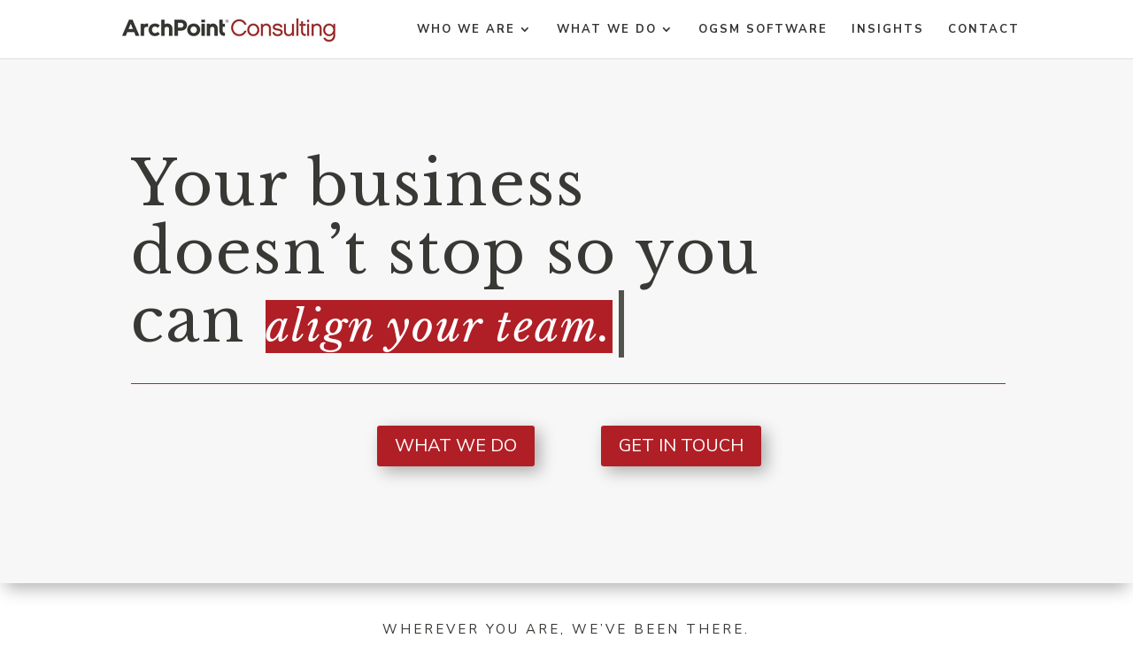

--- FILE ---
content_type: text/html; charset=UTF-8
request_url: https://archpointconsulting.com/
body_size: 20281
content:
<!DOCTYPE html>
<html lang="en-US" prefix="og: https://ogp.me/ns#">
<head>
	<meta charset="UTF-8" />
<script type="text/javascript">
/* <![CDATA[ */
var gform;gform||(document.addEventListener("gform_main_scripts_loaded",function(){gform.scriptsLoaded=!0}),document.addEventListener("gform/theme/scripts_loaded",function(){gform.themeScriptsLoaded=!0}),window.addEventListener("DOMContentLoaded",function(){gform.domLoaded=!0}),gform={domLoaded:!1,scriptsLoaded:!1,themeScriptsLoaded:!1,isFormEditor:()=>"function"==typeof InitializeEditor,callIfLoaded:function(o){return!(!gform.domLoaded||!gform.scriptsLoaded||!gform.themeScriptsLoaded&&!gform.isFormEditor()||(gform.isFormEditor()&&console.warn("The use of gform.initializeOnLoaded() is deprecated in the form editor context and will be removed in Gravity Forms 3.1."),o(),0))},initializeOnLoaded:function(o){gform.callIfLoaded(o)||(document.addEventListener("gform_main_scripts_loaded",()=>{gform.scriptsLoaded=!0,gform.callIfLoaded(o)}),document.addEventListener("gform/theme/scripts_loaded",()=>{gform.themeScriptsLoaded=!0,gform.callIfLoaded(o)}),window.addEventListener("DOMContentLoaded",()=>{gform.domLoaded=!0,gform.callIfLoaded(o)}))},hooks:{action:{},filter:{}},addAction:function(o,r,e,t){gform.addHook("action",o,r,e,t)},addFilter:function(o,r,e,t){gform.addHook("filter",o,r,e,t)},doAction:function(o){gform.doHook("action",o,arguments)},applyFilters:function(o){return gform.doHook("filter",o,arguments)},removeAction:function(o,r){gform.removeHook("action",o,r)},removeFilter:function(o,r,e){gform.removeHook("filter",o,r,e)},addHook:function(o,r,e,t,n){null==gform.hooks[o][r]&&(gform.hooks[o][r]=[]);var d=gform.hooks[o][r];null==n&&(n=r+"_"+d.length),gform.hooks[o][r].push({tag:n,callable:e,priority:t=null==t?10:t})},doHook:function(r,o,e){var t;if(e=Array.prototype.slice.call(e,1),null!=gform.hooks[r][o]&&((o=gform.hooks[r][o]).sort(function(o,r){return o.priority-r.priority}),o.forEach(function(o){"function"!=typeof(t=o.callable)&&(t=window[t]),"action"==r?t.apply(null,e):e[0]=t.apply(null,e)})),"filter"==r)return e[0]},removeHook:function(o,r,t,n){var e;null!=gform.hooks[o][r]&&(e=(e=gform.hooks[o][r]).filter(function(o,r,e){return!!(null!=n&&n!=o.tag||null!=t&&t!=o.priority)}),gform.hooks[o][r]=e)}});
/* ]]> */
</script>

<meta http-equiv="X-UA-Compatible" content="IE=edge">
	<link rel="pingback" href="https://archpointconsulting.com/xmlrpc.php" />

	<script type="text/javascript">
		document.documentElement.className = 'js';
	</script>
	
	<style type="text/css">@import url('https://fonts.googleapis.com/css?family=Nunito+Sans' );body #gform_wrapper_15 {border-width: 0; border-style: solid;font-family:"Nunito Sans";}body #gform_wrapper_15 .gform_footer .gform_button,body #gform_wrapper_15 .gform_page_footer .gform_button,body #gform_wrapper_15 .gform_page_footer .gform_previous_button,body #gform_wrapper_15 .gform_page_footer .gform_next_button,body #gform_wrapper_15 .gfield#field_submit .gform-button{border-style: solid;font-weight: normal; text-transform: uppercase; height:50px;color:#ffffff;background-color:#b01f26;font-size:24px;width:150px;border-width: 0px;}body #gform_wrapper_15 .gform_footer .gform_button:hover,body #gform_wrapper_15 .gform_page_footer .gform_button:hover,body #gform_wrapper_15 .gform_page_footer .gform_previous_button:hover,body #gform_wrapper_15 .gform_page_footer .gform_next_button:hover,body #gform_wrapper_15 .gfield#field_submit .gform-button:hover {border-style: solid;border-style: solid;}body #gform_wrapper_15 .gform_footer button.mdc-button:hover {}body #gform_wrapper_15 .gform_footer,body #gform_wrapper_15 .gform_page_footer,body #gform_wrapper_15 #field_submit.gfield {text-align:center;justify-content:center;}body #gform_wrapper_15 .gform_body .gform_fields .gfield .gfield_label {font-weight: normal; color:#b01f26;font-size:15px;}/* Styling for Tablets */@media only screen and ( max-width: 800px ) and ( min-width:481px ) {body #gform_wrapper_15 .gform_footer .gform_button,body #gform_wrapper_15 .gform_page_footer .gform_button,body #gform_wrapper_15 .gform_body .gform_page_footer .gform_next_button,body #gform_wrapper_15 .gform_body .gform_page_footer .gform_previous_button,body #gform_wrapper_15 .gfield#field_submit .gform-button {border-style: solid;width:150px;height:50px;}body #gform_wrapper_15 .gform_footer button.mdc-button {width:150px;height:50px;}body #gform_wrapper_15 .gform_body .gform_fields .gfield .gfield_label {font-size:15px;}}/* Styling for phones */@media only screen and ( max-width: 480px ) {body #gform_wrapper_15 .gform_footer .gform_button,body #gform_wrapper_15 .gform_page_footer .gform_button,body #gform_wrapper_15 .gform_body .gform_page_footer .gform_next_button,body #gform_wrapper_15 .gform_body .gform_page_footer .gform_previous_button,body #gform_wrapper_15 .gfield#field_submit .gform-button{border-style: solid;width:150px;height:50px;}body #gform_wrapper_15 .gform_footer button.mdc-button{width:150px;height:50px;}body #gform_wrapper_15 .gform_body .gform_fields .gfield .gfield_label {font-size:15px;}}/*Option to add custom CSS */</style>
<!-- Search Engine Optimization by Rank Math PRO - https://rankmath.com/ -->
<title>ArchPoint Consulting | OGSM Strategic Planning Consultants</title>
<meta name="description" content="At ArchPoint Consulting, rely on our OGSM strategic planning consultants to help you create clear goals and actionable plans to boost your business growth."/>
<meta name="robots" content="follow, index, max-snippet:-1, max-video-preview:-1, max-image-preview:large"/>
<link rel="canonical" href="https://archpointconsulting.com" />
<meta property="og:locale" content="en_US" />
<meta property="og:type" content="website" />
<meta property="og:title" content="ArchPoint Consulting | Strategic Planning &amp; OGSM Experts" />
<meta property="og:description" content="ArchPoint Solves Business Leaders’ Problems To Fuel The Growth Of Markets, Brands, And Organizations. Contact Us Today." />
<meta property="og:url" content="https://archpointconsulting.com" />
<meta property="og:site_name" content="ArchPoint Consulting" />
<meta property="og:updated_time" content="2025-10-22T14:57:59+00:00" />
<meta property="og:image" content="https://archpointconsulting.com/wp-content/uploads/2019/09/strategyHeader01-e1569349797214.jpg" />
<meta property="og:image:secure_url" content="https://archpointconsulting.com/wp-content/uploads/2019/09/strategyHeader01-e1569349797214.jpg" />
<meta property="og:image:width" content="1501" />
<meta property="og:image:height" content="786" />
<meta property="og:image:alt" content="ArchPoint Consulting Services | Strategy" />
<meta property="og:image:type" content="image/jpeg" />
<meta property="article:published_time" content="2019-06-22T03:22:14+00:00" />
<meta property="article:modified_time" content="2025-10-22T14:57:59+00:00" />
<meta name="twitter:card" content="summary_large_image" />
<meta name="twitter:title" content="ArchPoint Consulting | Strategic Planning &amp; OGSM Experts" />
<meta name="twitter:description" content="ArchPoint Solves Business Leaders’ Problems To Fuel The Growth Of Markets, Brands, And Organizations. Contact Us Today." />
<meta name="twitter:image" content="https://archpointconsulting.com/wp-content/uploads/2019/09/strategyHeader01-e1569349797214.jpg" />
<meta name="twitter:label1" content="Written by" />
<meta name="twitter:data1" content="Amy Lazarus" />
<meta name="twitter:label2" content="Time to read" />
<meta name="twitter:data2" content="19 minutes" />
<script type="application/ld+json" class="rank-math-schema-pro">{"@context":"https://schema.org","@graph":[{"@type":"Organization","@id":"https://archpointconsulting.com/#organization","name":"ArchPoint Consulting","url":"https://archpointconsulting.com","sameAs":["https://www.linkedin.com/company/archpoint-consulting/"],"logo":{"@type":"ImageObject","@id":"https://archpointconsulting.com/#logo","url":"https://archpointconsulting.com/wp-content/uploads/2019/08/archpointconsultinglogo.png","contentUrl":"https://archpointconsulting.com/wp-content/uploads/2019/08/archpointconsultinglogo.png","caption":"ArchPoint Consulting","inLanguage":"en-US","width":"580","height":"76"}},{"@type":"WebSite","@id":"https://archpointconsulting.com/#website","url":"https://archpointconsulting.com","name":"ArchPoint Consulting","alternateName":"ArchPoint Consulting","publisher":{"@id":"https://archpointconsulting.com/#organization"},"inLanguage":"en-US","potentialAction":{"@type":"SearchAction","target":"https://archpointconsulting.com/?s={search_term_string}","query-input":"required name=search_term_string"}},{"@type":"ImageObject","@id":"https://archpointconsulting.com/wp-content/uploads/2019/09/strategyHeader01-e1569349797214.jpg","url":"https://archpointconsulting.com/wp-content/uploads/2019/09/strategyHeader01-e1569349797214.jpg","width":"1501","height":"786","caption":"ArchPoint Consulting Services | Strategy","inLanguage":"en-US"},{"@type":"WebPage","@id":"https://archpointconsulting.com#webpage","url":"https://archpointconsulting.com","name":"ArchPoint Consulting | OGSM Strategic Planning Consultants","datePublished":"2019-06-22T03:22:14+00:00","dateModified":"2025-10-22T14:57:59+00:00","about":{"@id":"https://archpointconsulting.com/#organization"},"isPartOf":{"@id":"https://archpointconsulting.com/#website"},"primaryImageOfPage":{"@id":"https://archpointconsulting.com/wp-content/uploads/2019/09/strategyHeader01-e1569349797214.jpg"},"inLanguage":"en-US"},{"@type":"Person","@id":"https://archpointconsulting.com/author/amylazarus","name":"Amy Lazarus","url":"https://archpointconsulting.com/author/amylazarus","image":{"@type":"ImageObject","@id":"https://secure.gravatar.com/avatar/48153d1d5adac9fb91d71c6d3cafd06bac537783d7b687f2c93275b736d2bfe7?s=96&amp;d=mm&amp;r=g","url":"https://secure.gravatar.com/avatar/48153d1d5adac9fb91d71c6d3cafd06bac537783d7b687f2c93275b736d2bfe7?s=96&amp;d=mm&amp;r=g","caption":"Amy Lazarus","inLanguage":"en-US"},"worksFor":{"@id":"https://archpointconsulting.com/#organization"}},{"@type":"Article","headline":"ArchPoint Consulting | OGSM Strategic Planning Consultants","keywords":"ArchPoint","datePublished":"2019-06-22T03:22:14+00:00","dateModified":"2025-10-22T14:57:59+00:00","author":{"@id":"https://archpointconsulting.com/author/amylazarus","name":"Amy Lazarus"},"publisher":{"@id":"https://archpointconsulting.com/#organization"},"description":"At ArchPoint Consulting, rely on our OGSM strategic planning consultants to help you create clear goals and actionable plans to boost your business growth.","name":"ArchPoint Consulting | OGSM Strategic Planning Consultants","@id":"https://archpointconsulting.com#richSnippet","isPartOf":{"@id":"https://archpointconsulting.com#webpage"},"image":{"@id":"https://archpointconsulting.com/wp-content/uploads/2019/09/strategyHeader01-e1569349797214.jpg"},"inLanguage":"en-US","mainEntityOfPage":{"@id":"https://archpointconsulting.com#webpage"}}]}</script>
<meta name="google-site-verification" content="bIgKtPHZJBuEbY0wALZV6gna-HpvlQdq7QqFib9ylbU" />
<!-- /Rank Math WordPress SEO plugin -->

<link rel='dns-prefetch' href='//www.google.com' />
<link rel='dns-prefetch' href='//fonts.googleapis.com' />
<link rel="alternate" type="application/rss+xml" title="ArchPoint Consulting &raquo; Feed" href="https://archpointconsulting.com/feed" />
<link rel="alternate" type="application/rss+xml" title="ArchPoint Consulting &raquo; Comments Feed" href="https://archpointconsulting.com/comments/feed" />
<link rel="alternate" title="oEmbed (JSON)" type="application/json+oembed" href="https://archpointconsulting.com/wp-json/oembed/1.0/embed?url=https%3A%2F%2Farchpointconsulting.com%2F" />
<link rel="alternate" title="oEmbed (XML)" type="text/xml+oembed" href="https://archpointconsulting.com/wp-json/oembed/1.0/embed?url=https%3A%2F%2Farchpointconsulting.com%2F&#038;format=xml" />
<meta content="Divi v.4.27.5" name="generator"/><style id='wp-emoji-styles-inline-css' type='text/css'>

	img.wp-smiley, img.emoji {
		display: inline !important;
		border: none !important;
		box-shadow: none !important;
		height: 1em !important;
		width: 1em !important;
		margin: 0 0.07em !important;
		vertical-align: -0.1em !important;
		background: none !important;
		padding: 0 !important;
	}
/*# sourceURL=wp-emoji-styles-inline-css */
</style>
<style id='wp-block-library-inline-css' type='text/css'>
:root{--wp-block-synced-color:#7a00df;--wp-block-synced-color--rgb:122,0,223;--wp-bound-block-color:var(--wp-block-synced-color);--wp-editor-canvas-background:#ddd;--wp-admin-theme-color:#007cba;--wp-admin-theme-color--rgb:0,124,186;--wp-admin-theme-color-darker-10:#006ba1;--wp-admin-theme-color-darker-10--rgb:0,107,160.5;--wp-admin-theme-color-darker-20:#005a87;--wp-admin-theme-color-darker-20--rgb:0,90,135;--wp-admin-border-width-focus:2px}@media (min-resolution:192dpi){:root{--wp-admin-border-width-focus:1.5px}}.wp-element-button{cursor:pointer}:root .has-very-light-gray-background-color{background-color:#eee}:root .has-very-dark-gray-background-color{background-color:#313131}:root .has-very-light-gray-color{color:#eee}:root .has-very-dark-gray-color{color:#313131}:root .has-vivid-green-cyan-to-vivid-cyan-blue-gradient-background{background:linear-gradient(135deg,#00d084,#0693e3)}:root .has-purple-crush-gradient-background{background:linear-gradient(135deg,#34e2e4,#4721fb 50%,#ab1dfe)}:root .has-hazy-dawn-gradient-background{background:linear-gradient(135deg,#faaca8,#dad0ec)}:root .has-subdued-olive-gradient-background{background:linear-gradient(135deg,#fafae1,#67a671)}:root .has-atomic-cream-gradient-background{background:linear-gradient(135deg,#fdd79a,#004a59)}:root .has-nightshade-gradient-background{background:linear-gradient(135deg,#330968,#31cdcf)}:root .has-midnight-gradient-background{background:linear-gradient(135deg,#020381,#2874fc)}:root{--wp--preset--font-size--normal:16px;--wp--preset--font-size--huge:42px}.has-regular-font-size{font-size:1em}.has-larger-font-size{font-size:2.625em}.has-normal-font-size{font-size:var(--wp--preset--font-size--normal)}.has-huge-font-size{font-size:var(--wp--preset--font-size--huge)}.has-text-align-center{text-align:center}.has-text-align-left{text-align:left}.has-text-align-right{text-align:right}.has-fit-text{white-space:nowrap!important}#end-resizable-editor-section{display:none}.aligncenter{clear:both}.items-justified-left{justify-content:flex-start}.items-justified-center{justify-content:center}.items-justified-right{justify-content:flex-end}.items-justified-space-between{justify-content:space-between}.screen-reader-text{border:0;clip-path:inset(50%);height:1px;margin:-1px;overflow:hidden;padding:0;position:absolute;width:1px;word-wrap:normal!important}.screen-reader-text:focus{background-color:#ddd;clip-path:none;color:#444;display:block;font-size:1em;height:auto;left:5px;line-height:normal;padding:15px 23px 14px;text-decoration:none;top:5px;width:auto;z-index:100000}html :where(.has-border-color){border-style:solid}html :where([style*=border-top-color]){border-top-style:solid}html :where([style*=border-right-color]){border-right-style:solid}html :where([style*=border-bottom-color]){border-bottom-style:solid}html :where([style*=border-left-color]){border-left-style:solid}html :where([style*=border-width]){border-style:solid}html :where([style*=border-top-width]){border-top-style:solid}html :where([style*=border-right-width]){border-right-style:solid}html :where([style*=border-bottom-width]){border-bottom-style:solid}html :where([style*=border-left-width]){border-left-style:solid}html :where(img[class*=wp-image-]){height:auto;max-width:100%}:where(figure){margin:0 0 1em}html :where(.is-position-sticky){--wp-admin--admin-bar--position-offset:var(--wp-admin--admin-bar--height,0px)}@media screen and (max-width:600px){html :where(.is-position-sticky){--wp-admin--admin-bar--position-offset:0px}}

/*# sourceURL=wp-block-library-inline-css */
</style><style id='global-styles-inline-css' type='text/css'>
:root{--wp--preset--aspect-ratio--square: 1;--wp--preset--aspect-ratio--4-3: 4/3;--wp--preset--aspect-ratio--3-4: 3/4;--wp--preset--aspect-ratio--3-2: 3/2;--wp--preset--aspect-ratio--2-3: 2/3;--wp--preset--aspect-ratio--16-9: 16/9;--wp--preset--aspect-ratio--9-16: 9/16;--wp--preset--color--black: #000000;--wp--preset--color--cyan-bluish-gray: #abb8c3;--wp--preset--color--white: #ffffff;--wp--preset--color--pale-pink: #f78da7;--wp--preset--color--vivid-red: #cf2e2e;--wp--preset--color--luminous-vivid-orange: #ff6900;--wp--preset--color--luminous-vivid-amber: #fcb900;--wp--preset--color--light-green-cyan: #7bdcb5;--wp--preset--color--vivid-green-cyan: #00d084;--wp--preset--color--pale-cyan-blue: #8ed1fc;--wp--preset--color--vivid-cyan-blue: #0693e3;--wp--preset--color--vivid-purple: #9b51e0;--wp--preset--gradient--vivid-cyan-blue-to-vivid-purple: linear-gradient(135deg,rgb(6,147,227) 0%,rgb(155,81,224) 100%);--wp--preset--gradient--light-green-cyan-to-vivid-green-cyan: linear-gradient(135deg,rgb(122,220,180) 0%,rgb(0,208,130) 100%);--wp--preset--gradient--luminous-vivid-amber-to-luminous-vivid-orange: linear-gradient(135deg,rgb(252,185,0) 0%,rgb(255,105,0) 100%);--wp--preset--gradient--luminous-vivid-orange-to-vivid-red: linear-gradient(135deg,rgb(255,105,0) 0%,rgb(207,46,46) 100%);--wp--preset--gradient--very-light-gray-to-cyan-bluish-gray: linear-gradient(135deg,rgb(238,238,238) 0%,rgb(169,184,195) 100%);--wp--preset--gradient--cool-to-warm-spectrum: linear-gradient(135deg,rgb(74,234,220) 0%,rgb(151,120,209) 20%,rgb(207,42,186) 40%,rgb(238,44,130) 60%,rgb(251,105,98) 80%,rgb(254,248,76) 100%);--wp--preset--gradient--blush-light-purple: linear-gradient(135deg,rgb(255,206,236) 0%,rgb(152,150,240) 100%);--wp--preset--gradient--blush-bordeaux: linear-gradient(135deg,rgb(254,205,165) 0%,rgb(254,45,45) 50%,rgb(107,0,62) 100%);--wp--preset--gradient--luminous-dusk: linear-gradient(135deg,rgb(255,203,112) 0%,rgb(199,81,192) 50%,rgb(65,88,208) 100%);--wp--preset--gradient--pale-ocean: linear-gradient(135deg,rgb(255,245,203) 0%,rgb(182,227,212) 50%,rgb(51,167,181) 100%);--wp--preset--gradient--electric-grass: linear-gradient(135deg,rgb(202,248,128) 0%,rgb(113,206,126) 100%);--wp--preset--gradient--midnight: linear-gradient(135deg,rgb(2,3,129) 0%,rgb(40,116,252) 100%);--wp--preset--font-size--small: 13px;--wp--preset--font-size--medium: 20px;--wp--preset--font-size--large: 36px;--wp--preset--font-size--x-large: 42px;--wp--preset--spacing--20: 0.44rem;--wp--preset--spacing--30: 0.67rem;--wp--preset--spacing--40: 1rem;--wp--preset--spacing--50: 1.5rem;--wp--preset--spacing--60: 2.25rem;--wp--preset--spacing--70: 3.38rem;--wp--preset--spacing--80: 5.06rem;--wp--preset--shadow--natural: 6px 6px 9px rgba(0, 0, 0, 0.2);--wp--preset--shadow--deep: 12px 12px 50px rgba(0, 0, 0, 0.4);--wp--preset--shadow--sharp: 6px 6px 0px rgba(0, 0, 0, 0.2);--wp--preset--shadow--outlined: 6px 6px 0px -3px rgb(255, 255, 255), 6px 6px rgb(0, 0, 0);--wp--preset--shadow--crisp: 6px 6px 0px rgb(0, 0, 0);}:root { --wp--style--global--content-size: 823px;--wp--style--global--wide-size: 1080px; }:where(body) { margin: 0; }.wp-site-blocks > .alignleft { float: left; margin-right: 2em; }.wp-site-blocks > .alignright { float: right; margin-left: 2em; }.wp-site-blocks > .aligncenter { justify-content: center; margin-left: auto; margin-right: auto; }:where(.is-layout-flex){gap: 0.5em;}:where(.is-layout-grid){gap: 0.5em;}.is-layout-flow > .alignleft{float: left;margin-inline-start: 0;margin-inline-end: 2em;}.is-layout-flow > .alignright{float: right;margin-inline-start: 2em;margin-inline-end: 0;}.is-layout-flow > .aligncenter{margin-left: auto !important;margin-right: auto !important;}.is-layout-constrained > .alignleft{float: left;margin-inline-start: 0;margin-inline-end: 2em;}.is-layout-constrained > .alignright{float: right;margin-inline-start: 2em;margin-inline-end: 0;}.is-layout-constrained > .aligncenter{margin-left: auto !important;margin-right: auto !important;}.is-layout-constrained > :where(:not(.alignleft):not(.alignright):not(.alignfull)){max-width: var(--wp--style--global--content-size);margin-left: auto !important;margin-right: auto !important;}.is-layout-constrained > .alignwide{max-width: var(--wp--style--global--wide-size);}body .is-layout-flex{display: flex;}.is-layout-flex{flex-wrap: wrap;align-items: center;}.is-layout-flex > :is(*, div){margin: 0;}body .is-layout-grid{display: grid;}.is-layout-grid > :is(*, div){margin: 0;}body{padding-top: 0px;padding-right: 0px;padding-bottom: 0px;padding-left: 0px;}:root :where(.wp-element-button, .wp-block-button__link){background-color: #32373c;border-width: 0;color: #fff;font-family: inherit;font-size: inherit;font-style: inherit;font-weight: inherit;letter-spacing: inherit;line-height: inherit;padding-top: calc(0.667em + 2px);padding-right: calc(1.333em + 2px);padding-bottom: calc(0.667em + 2px);padding-left: calc(1.333em + 2px);text-decoration: none;text-transform: inherit;}.has-black-color{color: var(--wp--preset--color--black) !important;}.has-cyan-bluish-gray-color{color: var(--wp--preset--color--cyan-bluish-gray) !important;}.has-white-color{color: var(--wp--preset--color--white) !important;}.has-pale-pink-color{color: var(--wp--preset--color--pale-pink) !important;}.has-vivid-red-color{color: var(--wp--preset--color--vivid-red) !important;}.has-luminous-vivid-orange-color{color: var(--wp--preset--color--luminous-vivid-orange) !important;}.has-luminous-vivid-amber-color{color: var(--wp--preset--color--luminous-vivid-amber) !important;}.has-light-green-cyan-color{color: var(--wp--preset--color--light-green-cyan) !important;}.has-vivid-green-cyan-color{color: var(--wp--preset--color--vivid-green-cyan) !important;}.has-pale-cyan-blue-color{color: var(--wp--preset--color--pale-cyan-blue) !important;}.has-vivid-cyan-blue-color{color: var(--wp--preset--color--vivid-cyan-blue) !important;}.has-vivid-purple-color{color: var(--wp--preset--color--vivid-purple) !important;}.has-black-background-color{background-color: var(--wp--preset--color--black) !important;}.has-cyan-bluish-gray-background-color{background-color: var(--wp--preset--color--cyan-bluish-gray) !important;}.has-white-background-color{background-color: var(--wp--preset--color--white) !important;}.has-pale-pink-background-color{background-color: var(--wp--preset--color--pale-pink) !important;}.has-vivid-red-background-color{background-color: var(--wp--preset--color--vivid-red) !important;}.has-luminous-vivid-orange-background-color{background-color: var(--wp--preset--color--luminous-vivid-orange) !important;}.has-luminous-vivid-amber-background-color{background-color: var(--wp--preset--color--luminous-vivid-amber) !important;}.has-light-green-cyan-background-color{background-color: var(--wp--preset--color--light-green-cyan) !important;}.has-vivid-green-cyan-background-color{background-color: var(--wp--preset--color--vivid-green-cyan) !important;}.has-pale-cyan-blue-background-color{background-color: var(--wp--preset--color--pale-cyan-blue) !important;}.has-vivid-cyan-blue-background-color{background-color: var(--wp--preset--color--vivid-cyan-blue) !important;}.has-vivid-purple-background-color{background-color: var(--wp--preset--color--vivid-purple) !important;}.has-black-border-color{border-color: var(--wp--preset--color--black) !important;}.has-cyan-bluish-gray-border-color{border-color: var(--wp--preset--color--cyan-bluish-gray) !important;}.has-white-border-color{border-color: var(--wp--preset--color--white) !important;}.has-pale-pink-border-color{border-color: var(--wp--preset--color--pale-pink) !important;}.has-vivid-red-border-color{border-color: var(--wp--preset--color--vivid-red) !important;}.has-luminous-vivid-orange-border-color{border-color: var(--wp--preset--color--luminous-vivid-orange) !important;}.has-luminous-vivid-amber-border-color{border-color: var(--wp--preset--color--luminous-vivid-amber) !important;}.has-light-green-cyan-border-color{border-color: var(--wp--preset--color--light-green-cyan) !important;}.has-vivid-green-cyan-border-color{border-color: var(--wp--preset--color--vivid-green-cyan) !important;}.has-pale-cyan-blue-border-color{border-color: var(--wp--preset--color--pale-cyan-blue) !important;}.has-vivid-cyan-blue-border-color{border-color: var(--wp--preset--color--vivid-cyan-blue) !important;}.has-vivid-purple-border-color{border-color: var(--wp--preset--color--vivid-purple) !important;}.has-vivid-cyan-blue-to-vivid-purple-gradient-background{background: var(--wp--preset--gradient--vivid-cyan-blue-to-vivid-purple) !important;}.has-light-green-cyan-to-vivid-green-cyan-gradient-background{background: var(--wp--preset--gradient--light-green-cyan-to-vivid-green-cyan) !important;}.has-luminous-vivid-amber-to-luminous-vivid-orange-gradient-background{background: var(--wp--preset--gradient--luminous-vivid-amber-to-luminous-vivid-orange) !important;}.has-luminous-vivid-orange-to-vivid-red-gradient-background{background: var(--wp--preset--gradient--luminous-vivid-orange-to-vivid-red) !important;}.has-very-light-gray-to-cyan-bluish-gray-gradient-background{background: var(--wp--preset--gradient--very-light-gray-to-cyan-bluish-gray) !important;}.has-cool-to-warm-spectrum-gradient-background{background: var(--wp--preset--gradient--cool-to-warm-spectrum) !important;}.has-blush-light-purple-gradient-background{background: var(--wp--preset--gradient--blush-light-purple) !important;}.has-blush-bordeaux-gradient-background{background: var(--wp--preset--gradient--blush-bordeaux) !important;}.has-luminous-dusk-gradient-background{background: var(--wp--preset--gradient--luminous-dusk) !important;}.has-pale-ocean-gradient-background{background: var(--wp--preset--gradient--pale-ocean) !important;}.has-electric-grass-gradient-background{background: var(--wp--preset--gradient--electric-grass) !important;}.has-midnight-gradient-background{background: var(--wp--preset--gradient--midnight) !important;}.has-small-font-size{font-size: var(--wp--preset--font-size--small) !important;}.has-medium-font-size{font-size: var(--wp--preset--font-size--medium) !important;}.has-large-font-size{font-size: var(--wp--preset--font-size--large) !important;}.has-x-large-font-size{font-size: var(--wp--preset--font-size--x-large) !important;}
/*# sourceURL=global-styles-inline-css */
</style>

<link rel='stylesheet' id='typed-cursor-css' href='https://archpointconsulting.com/wp-content/plugins/animated-typing-effect/assets/css/cursor.css?ver=6.9' type='text/css' media='all' />
<link rel='stylesheet' id='divi-flipbox-styles-css' href='https://archpointconsulting.com/wp-content/plugins/flipbox/styles/style.min.css?ver=1.0.0' type='text/css' media='all' />
<link rel='stylesheet' id='hover-box-styles-css' href='https://archpointconsulting.com/wp-content/plugins/hover-box/styles/style.min.css?ver=1.0.0' type='text/css' media='all' />
<link rel='stylesheet' id='et-builder-googlefonts-cached-css' href='https://fonts.googleapis.com/css?family=Libre+Baskerville:regular,italic,700|Nunito+Sans:200,200italic,300,300italic,regular,italic,600,600italic,700,700italic,800,800italic,900,900italic&#038;subset=latin,latin-ext&#038;display=swap' type='text/css' media='all' />
<link rel='stylesheet' id='gform_basic-css' href='https://archpointconsulting.com/wp-content/plugins/gravityforms/assets/css/dist/basic.min.css?ver=2.9.26' type='text/css' media='all' />
<link rel='stylesheet' id='gform_theme_components-css' href='https://archpointconsulting.com/wp-content/plugins/gravityforms/assets/css/dist/theme-components.min.css?ver=2.9.26' type='text/css' media='all' />
<link rel='stylesheet' id='gform_theme-css' href='https://archpointconsulting.com/wp-content/plugins/gravityforms/assets/css/dist/theme.min.css?ver=2.9.26' type='text/css' media='all' />
<link rel='stylesheet' id='divi-style-css' href='https://archpointconsulting.com/wp-content/themes/Divi/style-static.min.css?ver=4.27.5' type='text/css' media='all' />
<script type="text/javascript" src="https://archpointconsulting.com/wp-includes/js/jquery/jquery.min.js?ver=3.7.1" id="jquery-core-js"></script>
<script type="text/javascript" src="https://archpointconsulting.com/wp-includes/js/jquery/jquery-migrate.min.js?ver=3.4.1" id="jquery-migrate-js"></script>
<script type="text/javascript" defer='defer' src="https://archpointconsulting.com/wp-content/plugins/gravityforms/js/jquery.json.min.js?ver=2.9.26" id="gform_json-js"></script>
<script type="text/javascript" id="gform_gravityforms-js-extra">
/* <![CDATA[ */
var gf_global = {"gf_currency_config":{"name":"U.S. Dollar","symbol_left":"$","symbol_right":"","symbol_padding":"","thousand_separator":",","decimal_separator":".","decimals":2,"code":"USD"},"base_url":"https://archpointconsulting.com/wp-content/plugins/gravityforms","number_formats":[],"spinnerUrl":"https://archpointconsulting.com/wp-content/plugins/gravityforms/images/spinner.svg","version_hash":"fe1e54df0f05ebef5787f40ec6049966","strings":{"newRowAdded":"New row added.","rowRemoved":"Row removed","formSaved":"The form has been saved.  The content contains the link to return and complete the form."}};
var gform_i18n = {"datepicker":{"days":{"monday":"Mo","tuesday":"Tu","wednesday":"We","thursday":"Th","friday":"Fr","saturday":"Sa","sunday":"Su"},"months":{"january":"January","february":"February","march":"March","april":"April","may":"May","june":"June","july":"July","august":"August","september":"September","october":"October","november":"November","december":"December"},"firstDay":1,"iconText":"Select date"}};
var gf_legacy_multi = {"15":""};
var gform_gravityforms = {"strings":{"invalid_file_extension":"This type of file is not allowed. Must be one of the following:","delete_file":"Delete this file","in_progress":"in progress","file_exceeds_limit":"File exceeds size limit","illegal_extension":"This type of file is not allowed.","max_reached":"Maximum number of files reached","unknown_error":"There was a problem while saving the file on the server","currently_uploading":"Please wait for the uploading to complete","cancel":"Cancel","cancel_upload":"Cancel this upload","cancelled":"Cancelled","error":"Error","message":"Message"},"vars":{"images_url":"https://archpointconsulting.com/wp-content/plugins/gravityforms/images"}};
//# sourceURL=gform_gravityforms-js-extra
/* ]]> */
</script>
<script type="text/javascript" id="gform_gravityforms-js-before">
/* <![CDATA[ */

//# sourceURL=gform_gravityforms-js-before
/* ]]> */
</script>
<script type="text/javascript" defer='defer' src="https://archpointconsulting.com/wp-content/plugins/gravityforms/js/gravityforms.min.js?ver=2.9.26" id="gform_gravityforms-js"></script>
<script type="text/javascript" defer='defer' src="https://archpointconsulting.com/wp-content/plugins/gravityforms/assets/js/dist/utils.min.js?ver=48a3755090e76a154853db28fc254681" id="gform_gravityforms_utils-js"></script>
<link rel="https://api.w.org/" href="https://archpointconsulting.com/wp-json/" /><link rel="alternate" title="JSON" type="application/json" href="https://archpointconsulting.com/wp-json/wp/v2/pages/25048" /><link rel="EditURI" type="application/rsd+xml" title="RSD" href="https://archpointconsulting.com/xmlrpc.php?rsd" />
<meta name="generator" content="WordPress 6.9" />
<link rel='shortlink' href='https://archpointconsulting.com/' />
<meta name="viewport" content="width=device-width, initial-scale=1.0, maximum-scale=1.0, user-scalable=0" /><style type="text/css" id="custom-background-css">
body.custom-background { background-color: #ffffff; }
</style>
	<script type="text/javascript" id="google_gtagjs" src="https://www.googletagmanager.com/gtag/js?id=G-08YEW9F1GM" async="async"></script>
<script type="text/javascript" id="google_gtagjs-inline">
/* <![CDATA[ */
window.dataLayer = window.dataLayer || [];function gtag(){dataLayer.push(arguments);}gtag('js', new Date());gtag('config', 'G-08YEW9F1GM', {} );
/* ]]> */
</script>
<script async src="//pagead2.googlesyndication.com/pagead/js/adsbygoogle.js"></script>
<script>
  (adsbygoogle = window.adsbygoogle || []).push({
    google_ad_client: "ca-pub-7793675723062604",
    enable_page_level_ads: true
  });
</script>
<meta name="google-site-verification" content="CinDY3tJUa2czovpmbDwYSAaV1kQOmMHu2UEmihFYKc">
<script>(function(w,d,k){w.webtune_id=k;
     const script=d.createElement("script");
     script.src="https://prod-cdn.webtune.ai/prod/script.js";
     d.head.appendChild(script);})(window,document,"1b591c5ce7fe10e98f31142e47c34b4c")
    </script>
<!-- Global site tag (gtag.js) - Google Analytics -->
<script async src="https://www.googletagmanager.com/gtag/js?id=UA-32916792-1"></script>
<script>
  window.dataLayer = window.dataLayer || [];
  function gtag(){dataLayer.push(arguments);}
  gtag('js', new Date());

  gtag('config', 'UA-32916792-1');
</script>
<link rel="icon" href="https://archpointconsulting.com/wp-content/uploads/2021/08/AP-FAV-ICON2.png" sizes="32x32" />
<link rel="icon" href="https://archpointconsulting.com/wp-content/uploads/2021/08/AP-FAV-ICON2.png" sizes="192x192" />
<link rel="apple-touch-icon" href="https://archpointconsulting.com/wp-content/uploads/2021/08/AP-FAV-ICON2.png" />
<meta name="msapplication-TileImage" content="https://archpointconsulting.com/wp-content/uploads/2021/08/AP-FAV-ICON2.png" />
<!-- BEGIN Adobe Fonts for WordPress --><link rel="stylesheet" href="https://use.typekit.net/qrq1gkb.css"><style type='text/css'>h2 { font-family: baskerville-display-pt, serif;
font-style: normal;
font-weight: 400; }
</style><!-- END Adobe Fonts for WordPress --><link rel="stylesheet" id="et-core-unified-tb-69424885-25048-cached-inline-styles" href="https://archpointconsulting.com/wp-content/et-cache/25048/et-core-unified-tb-69424885-25048.min.css?ver=1768935020" /><link rel="stylesheet" id="et-core-unified-25048-cached-inline-styles" href="https://archpointconsulting.com/wp-content/et-cache/25048/et-core-unified-25048.min.css?ver=1768935020" /><link rel='stylesheet' id='mediaelement-css' href='https://archpointconsulting.com/wp-includes/js/mediaelement/mediaelementplayer-legacy.min.css?ver=4.2.17' type='text/css' media='all' />
<link rel='stylesheet' id='wp-mediaelement-css' href='https://archpointconsulting.com/wp-includes/js/mediaelement/wp-mediaelement.min.css?ver=6.9' type='text/css' media='all' />
</head>
<body class="home wp-singular page-template-default page page-id-25048 custom-background wp-theme-Divi et-tb-has-template et-tb-has-footer et_pb_button_helper_class et_fixed_nav et_show_nav et_primary_nav_dropdown_animation_fade et_secondary_nav_dropdown_animation_fade et_header_style_left et_cover_background et_pb_gutter osx et_pb_gutters2 et_pb_pagebuilder_layout et_no_sidebar et_divi_theme et-db">
	<div id="page-container">
<div id="et-boc" class="et-boc">
			
		

	<header id="main-header" data-height-onload="52">
		<div class="container clearfix et_menu_container">
					<div class="logo_container">
				<span class="logo_helper"></span>
				<a href="https://archpointconsulting.com/" data-wpel-link="internal">
				<img src="https://archpointconsulting.com/wp-content/uploads/2019/08/archpointconsultinglogo.jpg" width="580" height="76" alt="ArchPoint Consulting" id="logo" data-height-percentage="50" />
				</a>
			</div>
					<div id="et-top-navigation" data-height="52" data-fixed-height="50">
									<nav id="top-menu-nav">
					<ul id="top-menu" class="nav"><li class="menu-item menu-item-type-custom menu-item-object-custom menu-item-has-children menu-item-69421738"><a href="https://archpointconsulting.com/our-company" data-wpel-link="internal">WHO WE ARE</a>
<ul class="sub-menu">
	<li class="menu-item menu-item-type-post_type menu-item-object-page menu-item-25040"><a href="https://archpointconsulting.com/our-company" data-wpel-link="internal">Our Company</a></li>
	<li class="menu-item menu-item-type-post_type menu-item-object-page menu-item-25039"><a href="https://archpointconsulting.com/team" data-wpel-link="internal">Team</a></li>
</ul>
</li>
<li class="menu-item menu-item-type-post_type menu-item-object-page menu-item-has-children menu-item-25043"><a href="https://archpointconsulting.com/what-we-do" data-wpel-link="internal">What We Do</a>
<ul class="sub-menu">
	<li class="menu-item menu-item-type-post_type menu-item-object-page menu-item-25037"><a href="https://archpointconsulting.com/strategy-execution" data-wpel-link="internal">Strategy &#038; Execution</a></li>
	<li class="menu-item menu-item-type-post_type menu-item-object-page menu-item-25193"><a href="https://archpointconsulting.com/ogsm" data-wpel-link="internal">OGSM</a></li>
	<li class="menu-item menu-item-type-post_type menu-item-object-page menu-item-25036"><a href="https://archpointconsulting.com/people-change" data-wpel-link="internal">People &#038; Change</a></li>
	<li class="menu-item menu-item-type-post_type menu-item-object-page menu-item-25035"><a href="https://archpointconsulting.com/branding-marketing" data-wpel-link="internal">Branding &#038; Marketing</a></li>
	<li class="menu-item menu-item-type-post_type menu-item-object-page menu-item-25034"><a href="https://archpointconsulting.com/sales-customers" data-wpel-link="internal">Sales &#038; Customers</a></li>
</ul>
</li>
<li class="menu-item menu-item-type-post_type menu-item-object-page menu-item-69423624"><a href="https://archpointconsulting.com/ogsm/ogsm-software" data-wpel-link="internal">OGSM Software</a></li>
<li class="menu-item menu-item-type-post_type menu-item-object-page menu-item-25033"><a href="https://archpointconsulting.com/insights" data-wpel-link="internal">Insights</a></li>
<li class="menu-item menu-item-type-post_type menu-item-object-page menu-item-25030"><a href="https://archpointconsulting.com/contact" data-wpel-link="internal">Contact</a></li>
</ul>					</nav>
				
				
				
				
				<div id="et_mobile_nav_menu">
				<div class="mobile_nav closed">
					<span class="select_page">Select Page</span>
					<span class="mobile_menu_bar mobile_menu_bar_toggle"></span>
				</div>
			</div>			</div> <!-- #et-top-navigation -->
		</div> <!-- .container -->
			</header> <!-- #main-header -->
<div id="et-main-area">
	
<div id="main-content">


			
				<article id="post-25048" class="post-25048 page type-page status-publish has-post-thumbnail hentry">

				
					<div class="entry-content">
					<style type="text/css">@import url('https://fonts.googleapis.com/css?family=Nunito+Sans' );body #gform_wrapper_15 {border-width: 0; border-style: solid;font-family:"Nunito Sans";}body #gform_wrapper_15 .gform_footer .gform_button,body #gform_wrapper_15 .gform_page_footer .gform_button,body #gform_wrapper_15 .gform_page_footer .gform_previous_button,body #gform_wrapper_15 .gform_page_footer .gform_next_button,body #gform_wrapper_15 .gfield#field_submit .gform-button{border-style: solid;font-weight: normal; text-transform: uppercase; height:50px;color:#ffffff;background-color:#b01f26;font-size:24px;width:150px;border-width: 0px;}body #gform_wrapper_15 .gform_footer .gform_button:hover,body #gform_wrapper_15 .gform_page_footer .gform_button:hover,body #gform_wrapper_15 .gform_page_footer .gform_previous_button:hover,body #gform_wrapper_15 .gform_page_footer .gform_next_button:hover,body #gform_wrapper_15 .gfield#field_submit .gform-button:hover {border-style: solid;border-style: solid;}body #gform_wrapper_15 .gform_footer button.mdc-button:hover {}body #gform_wrapper_15 .gform_footer,body #gform_wrapper_15 .gform_page_footer,body #gform_wrapper_15 #field_submit.gfield {text-align:center;justify-content:center;}body #gform_wrapper_15 .gform_body .gform_fields .gfield .gfield_label {font-weight: normal; color:#b01f26;font-size:15px;}/* Styling for Tablets */@media only screen and ( max-width: 800px ) and ( min-width:481px ) {body #gform_wrapper_15 .gform_footer .gform_button,body #gform_wrapper_15 .gform_page_footer .gform_button,body #gform_wrapper_15 .gform_body .gform_page_footer .gform_next_button,body #gform_wrapper_15 .gform_body .gform_page_footer .gform_previous_button,body #gform_wrapper_15 .gfield#field_submit .gform-button {border-style: solid;width:150px;height:50px;}body #gform_wrapper_15 .gform_footer button.mdc-button {width:150px;height:50px;}body #gform_wrapper_15 .gform_body .gform_fields .gfield .gfield_label {font-size:15px;}}/* Styling for phones */@media only screen and ( max-width: 480px ) {body #gform_wrapper_15 .gform_footer .gform_button,body #gform_wrapper_15 .gform_page_footer .gform_button,body #gform_wrapper_15 .gform_body .gform_page_footer .gform_next_button,body #gform_wrapper_15 .gform_body .gform_page_footer .gform_previous_button,body #gform_wrapper_15 .gfield#field_submit .gform-button{border-style: solid;width:150px;height:50px;}body #gform_wrapper_15 .gform_footer button.mdc-button{width:150px;height:50px;}body #gform_wrapper_15 .gform_body .gform_fields .gfield .gfield_label {font-size:15px;}}/*Option to add custom CSS */</style><div class="et-l et-l--post">
			<div class="et_builder_inner_content et_pb_gutters2">
		<div class="et_pb_section et_pb_section_0 et_pb_with_background et_section_regular" >
				
				
				
				
				
				
				<div class="et_pb_row et_pb_row_0">
				<div class="et_pb_column et_pb_column_4_4 et_pb_column_0  et_pb_css_mix_blend_mode_passthrough et-last-child">
				
				
				
				
				<div class="et_pb_module et_pb_text et_pb_text_0 et_animated  et_pb_text_align_left et_pb_bg_layout_light">
				
				
				
				
				<div class="et_pb_text_inner"><h1 style="text-align: left;">Your business<br />doesn’t stop so you<br />can <span class="typed-me" data-string0="align your team." data-string1="optimize processes." data-string2="manage through change." data-string3="set your strategy." data-string4="re-prioritize." data-string5="develop teams and talent." data-string6="assess progress on goals." data-string7="connect with customers." data-string8="check on employee satisfaction." data-string9="figure out how to level up." data-type-speed="5" data-start-delay="0" data-backspeed="10" data-back-delay="1000" data-loop="1"></span></h1></div>
			</div><div class="et_pb_module et_pb_divider et_pb_divider_0 et_animated et_pb_divider_position_ et_pb_space"><div class="et_pb_divider_internal"></div></div>
			</div>
				
				
				
				
			</div><div class="et_pb_row et_pb_row_1 et_animated">
				<div class="et_pb_column et_pb_column_1_4 et_pb_column_1  et_pb_css_mix_blend_mode_passthrough et_pb_column_empty">
				
				
				
				
				
			</div><div class="et_pb_column et_pb_column_1_4 et_pb_column_2  et_pb_css_mix_blend_mode_passthrough">
				
				
				
				
				<div class="et_pb_button_module_wrapper et_pb_button_0_wrapper et_pb_button_alignment_center et_pb_module ">
				<a class="et_pb_button et_pb_button_0 et_pb_bg_layout_dark" href="https://archpointconsulting.com/what-we-do" data-wpel-link="internal">WHAT WE DO</a>
			</div>
			</div><div class="et_pb_column et_pb_column_1_4 et_pb_column_3  et_pb_css_mix_blend_mode_passthrough">
				
				
				
				
				<div class="et_pb_button_module_wrapper et_pb_button_1_wrapper et_pb_button_alignment_center et_pb_module ">
				<a class="et_pb_button et_pb_button_1 et_pb_bg_layout_dark" href="/contact" data-wpel-link="internal">GET IN TOUCH</a>
			</div>
			</div><div class="et_pb_column et_pb_column_1_4 et_pb_column_4  et_pb_css_mix_blend_mode_passthrough et-last-child et_pb_column_empty">
				
				
				
				
				
			</div>
				
				
				
				
			</div>
				
				
			</div><div class="et_pb_section et_pb_section_1 et_pb_with_background et_section_regular" >
				
				
				
				
				
				
				<div class="et_pb_row et_pb_row_2">
				<div class="et_pb_column et_pb_column_4_4 et_pb_column_5  et_pb_css_mix_blend_mode_passthrough et-last-child">
				
				
				
				
				<div class="et_pb_module et_pb_text et_pb_text_1 et_animated  et_pb_text_align_left et_pb_bg_layout_light">
				
				
				
				
				<div class="et_pb_text_inner"><h2 style="text-align: left;">Your business doesn’t</h2>
<h2 style="text-align: left;">stop so you can <span class="typed-me" data-string0="align your team." data-string1="optimize processes." data-string2="manage through change." data-string3="set your strategy." data-string4="re-prioritize." data-string5="develop teams and talent." data-string6="assess progress on goals." data-string7="connect with customers." data-string8="check on employee satisfaction." data-string9="figure out how to level up." data-type-speed="5" data-start-delay="0" data-backspeed="10" data-back-delay="1000" data-loop="1"></span></h2></div>
			</div><div class="et_pb_module et_pb_divider et_pb_divider_1 et_pb_divider_position_ et_pb_space"><div class="et_pb_divider_internal"></div></div>
			</div>
				
				
				
				
			</div><div class="et_pb_row et_pb_row_3">
				<div class="et_pb_column et_pb_column_1_4 et_pb_column_6  et_pb_css_mix_blend_mode_passthrough et_pb_column_empty">
				
				
				
				
				
			</div><div class="et_pb_column et_pb_column_1_4 et_pb_column_7  et_pb_css_mix_blend_mode_passthrough">
				
				
				
				
				<div class="et_pb_button_module_wrapper et_pb_button_2_wrapper et_pb_button_alignment_center et_pb_module ">
				<a class="et_pb_button et_pb_button_2 et_pb_bg_layout_dark" href="https://archpointconsulting.com/get-in-touch" data-wpel-link="internal">GET IN TOUCH</a>
			</div>
			</div><div class="et_pb_column et_pb_column_1_4 et_pb_column_8  et_pb_css_mix_blend_mode_passthrough">
				
				
				
				
				<div class="et_pb_button_module_wrapper et_pb_button_3_wrapper et_pb_button_alignment_center et_pb_module ">
				<a class="et_pb_button et_pb_button_3 et_pb_bg_layout_dark" href="https://archpointconsulting.com/what-we-do" data-wpel-link="internal">WHAT WE DO</a>
			</div>
			</div><div class="et_pb_column et_pb_column_1_4 et_pb_column_9  et_pb_css_mix_blend_mode_passthrough et-last-child et_pb_column_empty">
				
				
				
				
				
			</div>
				
				
				
				
			</div>
				
				
			</div><div class="et_pb_section et_pb_section_2 et_pb_with_background et_section_regular" >
				
				
				
				
				
				
				<div class="et_pb_with_border et_pb_row et_pb_row_4 et_animated">
				<div class="et_pb_column et_pb_column_4_4 et_pb_column_10  et_pb_css_mix_blend_mode_passthrough et-last-child">
				
				
				
				
				<div class="et_pb_with_border et_pb_module et_pb_text et_pb_text_2  et_pb_text_align_left et_pb_bg_layout_light">
				
				
				
				
				<div class="et_pb_text_inner"><h5 style="text-align: center;">Wherever You Are, We&#8217;ve Been There.</h5>
<h2 style="text-align: center;">And we&#8217;ve helped some of the best be even better.</h2></div>
			</div><div class="et_pb_module et_pb_image et_pb_image_0 et_animated et-waypoint">
				
				
				
				
				<span class="et_pb_image_wrap "><img decoding="async" src="https://archpointconsulting.com/wp-content/uploads/2019/09/homePageLogos2a.jpg" alt="homePageLogos2a" title="Home 1" srcset="https://archpointconsulting.com/wp-content/uploads/2019/09/homePageLogos2a-scaled.jpg 2560w, https://archpointconsulting.com/wp-content/uploads/2019/09/homePageLogos2a-1280x560.jpg 1280w, https://archpointconsulting.com/wp-content/uploads/2019/09/homePageLogos2a-980x429.jpg 980w, https://archpointconsulting.com/wp-content/uploads/2019/09/homePageLogos2a-480x210.jpg 480w" sizes="(min-width: 0px) and (max-width: 480px) 480px, (min-width: 481px) and (max-width: 980px) 980px, (min-width: 981px) and (max-width: 1280px) 1280px, (min-width: 1281px) 2560px, 100vw" class="wp-image-69422076"></span>
			</div>
			</div>
				
				
				
				
			</div>
				
				
			</div><div class="et_pb_section et_pb_section_3 et_pb_with_background et_section_regular" >
				
				
				
				
				
				
				<div class="et_pb_row et_pb_row_5">
				<div class="et_pb_column et_pb_column_4_4 et_pb_column_11  et_pb_css_mix_blend_mode_passthrough et-last-child">
				
				
				
				
				<div class="et_pb_with_border et_pb_module et_pb_text et_pb_text_3 et_animated  et_pb_text_align_left et_pb_bg_layout_light">
				
				
				
				
				<div class="et_pb_text_inner"><h2 style="text-align: center;"></h2>
<h5 style="text-align: center;"><span style="font-size: large;">Get Insights Straight To Your Inbox.</span><span style="font-size: 16px;"> </span></h5></div>
			</div><div class="et_pb_module et_pb_code et_pb_code_0">
				
				
				
				
				<div class="et_pb_code_inner"><center>
                <div class='gf_browser_chrome gform_wrapper gravity-theme gform-theme--no-framework' data-form-theme='gravity-theme' data-form-index='0' id='gform_wrapper_15' >
                        <div class='gform_heading'>
                            <p class='gform_description'></p>
                        </div><form method='post' enctype='multipart/form-data'  id='gform_15'  action='/' data-formid='15' novalidate><div class='gf_invisible ginput_recaptchav3' data-sitekey='6LdIXeArAAAAAF-pYlDL46PnVlYp5gUp29Ds8apA' data-tabindex='0'><input id="input_4c80892ff0f822fe0a44d9d3abb0470e" class="gfield_recaptcha_response" type="hidden" name="input_4c80892ff0f822fe0a44d9d3abb0470e" value=""/></div>
                        <div class='gform-body gform_body'><div id='gform_fields_15' class='gform_fields top_label form_sublabel_above description_below validation_below'><div id="field_15_6" class="gfield gfield--type-honeypot gform_validation_container field_sublabel_above gfield--has-description field_description_below field_validation_below gfield_visibility_visible"  ><label class='gfield_label gform-field-label' for='input_15_6'>Instagram</label><div class='ginput_container'><input name='input_6' id='input_15_6' type='text' value='' autocomplete='new-password'/></div><div class='gfield_description' id='gfield_description_15_6'>This field is for validation purposes and should be left unchanged.</div></div><div id="field_15_5" class="gfield gfield--type-email gfield--input-type-email gfield--width-full gfield_contains_required field_sublabel_above gfield--no-description field_description_below field_validation_below gfield_visibility_visible"  ><label class='gfield_label gform-field-label' for='input_15_5'>Email<span class="gfield_required"><span class="gfield_required gfield_required_text">(Required)</span></span></label><div class='ginput_container ginput_container_email'>
                            <input name='input_5' id='input_15_5' type='email' value='' class='large'    aria-required="true" aria-invalid="false"  />
                        </div></div></div></div>
        <div class='gform-footer gform_footer top_label'> <input type='submit' id='gform_submit_button_15' class='gform_button button gform-button--width-full' onclick='gform.submission.handleButtonClick(this);' data-submission-type='submit' value='Sign Up'  /> 
            <input type='hidden' class='gform_hidden' name='gform_submission_method' data-js='gform_submission_method_15' value='postback' />
            <input type='hidden' class='gform_hidden' name='gform_theme' data-js='gform_theme_15' id='gform_theme_15' value='gravity-theme' />
            <input type='hidden' class='gform_hidden' name='gform_style_settings' data-js='gform_style_settings_15' id='gform_style_settings_15' value='[]' />
            <input type='hidden' class='gform_hidden' name='is_submit_15' value='1' />
            <input type='hidden' class='gform_hidden' name='gform_submit' value='15' />
            
            <input type='hidden' class='gform_hidden' name='gform_currency' data-currency='USD' value='4mfhRraw9EZPjCZJgulLMQmpJu7qQhfK9hEF09X11F8B9WP/U0Cbu/gIccv+fL/aA0e621E4GqZ38e/ysxaJ/ALh543GEI1Glm7t2kwxrrAUfUM=' />
            <input type='hidden' class='gform_hidden' name='gform_unique_id' value='' />
            <input type='hidden' class='gform_hidden' name='state_15' value='WyJbXSIsIjQ2Y2FlMGU1M2VjZDExZGQxMTU1MjA1NTcwMTE0ZThlIl0=' />
            <input type='hidden' autocomplete='off' class='gform_hidden' name='gform_target_page_number_15' id='gform_target_page_number_15' value='0' />
            <input type='hidden' autocomplete='off' class='gform_hidden' name='gform_source_page_number_15' id='gform_source_page_number_15' value='1' />
            <input type='hidden' name='gform_field_values' value='' />
            
        </div>
                        </form>
                        </div><script type="text/javascript">
/* <![CDATA[ */
 gform.initializeOnLoaded( function() {gformInitSpinner( 15, 'https://archpointconsulting.com/wp-content/plugins/gravityforms/images/spinner.svg', true );jQuery('#gform_ajax_frame_15').on('load',function(){var contents = jQuery(this).contents().find('*').html();var is_postback = contents.indexOf('GF_AJAX_POSTBACK') >= 0;if(!is_postback){return;}var form_content = jQuery(this).contents().find('#gform_wrapper_15');var is_confirmation = jQuery(this).contents().find('#gform_confirmation_wrapper_15').length > 0;var is_redirect = contents.indexOf('gformRedirect(){') >= 0;var is_form = form_content.length > 0 && ! is_redirect && ! is_confirmation;var mt = parseInt(jQuery('html').css('margin-top'), 10) + parseInt(jQuery('body').css('margin-top'), 10) + 100;if(is_form){jQuery('#gform_wrapper_15').html(form_content.html());if(form_content.hasClass('gform_validation_error')){jQuery('#gform_wrapper_15').addClass('gform_validation_error');} else {jQuery('#gform_wrapper_15').removeClass('gform_validation_error');}setTimeout( function() { /* delay the scroll by 50 milliseconds to fix a bug in chrome */  }, 50 );if(window['gformInitDatepicker']) {gformInitDatepicker();}if(window['gformInitPriceFields']) {gformInitPriceFields();}var current_page = jQuery('#gform_source_page_number_15').val();gformInitSpinner( 15, 'https://archpointconsulting.com/wp-content/plugins/gravityforms/images/spinner.svg', true );jQuery(document).trigger('gform_page_loaded', [15, current_page]);window['gf_submitting_15'] = false;}else if(!is_redirect){var confirmation_content = jQuery(this).contents().find('.GF_AJAX_POSTBACK').html();if(!confirmation_content){confirmation_content = contents;}jQuery('#gform_wrapper_15').replaceWith(confirmation_content);jQuery(document).trigger('gform_confirmation_loaded', [15]);window['gf_submitting_15'] = false;wp.a11y.speak(jQuery('#gform_confirmation_message_15').text());}else{jQuery('#gform_15').append(contents);if(window['gformRedirect']) {gformRedirect();}}jQuery(document).trigger("gform_pre_post_render", [{ formId: "15", currentPage: "current_page", abort: function() { this.preventDefault(); } }]);        if (event && event.defaultPrevented) {                return;        }        const gformWrapperDiv = document.getElementById( "gform_wrapper_15" );        if ( gformWrapperDiv ) {            const visibilitySpan = document.createElement( "span" );            visibilitySpan.id = "gform_visibility_test_15";            gformWrapperDiv.insertAdjacentElement( "afterend", visibilitySpan );        }        const visibilityTestDiv = document.getElementById( "gform_visibility_test_15" );        let postRenderFired = false;        function triggerPostRender() {            if ( postRenderFired ) {                return;            }            postRenderFired = true;            gform.core.triggerPostRenderEvents( 15, current_page );            if ( visibilityTestDiv ) {                visibilityTestDiv.parentNode.removeChild( visibilityTestDiv );            }        }        function debounce( func, wait, immediate ) {            var timeout;            return function() {                var context = this, args = arguments;                var later = function() {                    timeout = null;                    if ( !immediate ) func.apply( context, args );                };                var callNow = immediate && !timeout;                clearTimeout( timeout );                timeout = setTimeout( later, wait );                if ( callNow ) func.apply( context, args );            };        }        const debouncedTriggerPostRender = debounce( function() {            triggerPostRender();        }, 200 );        if ( visibilityTestDiv && visibilityTestDiv.offsetParent === null ) {            const observer = new MutationObserver( ( mutations ) => {                mutations.forEach( ( mutation ) => {                    if ( mutation.type === 'attributes' && visibilityTestDiv.offsetParent !== null ) {                        debouncedTriggerPostRender();                        observer.disconnect();                    }                });            });            observer.observe( document.body, {                attributes: true,                childList: false,                subtree: true,                attributeFilter: [ 'style', 'class' ],            });        } else {            triggerPostRender();        }    } );} ); 
/* ]]&gt; */
</script>
</center></div>
			</div>
			</div>
				
				
				
				
			</div>
				
				
			</div><div class="et_pb_section et_pb_section_4 et_pb_with_background et_section_regular" >
				
				
				
				
				
				
				<div class="et_pb_row et_pb_row_6">
				<div class="et_pb_column et_pb_column_1_2 et_pb_column_12  et_pb_css_mix_blend_mode_passthrough">
				
				
				
				
				<div class="et_pb_with_border et_pb_module et_pb_text et_pb_text_4  et_pb_text_align_left et_pb_bg_layout_light">
				
				
				
				
				<div class="et_pb_text_inner"><h3 style="text-align: center;">What We Do Best</h3></div>
			</div>
			</div><div class="et_pb_column et_pb_column_1_2 et_pb_column_13  et_pb_css_mix_blend_mode_passthrough et-last-child">
				
				
				
				
				<div class="et_pb_module et_pb_text et_pb_text_5  et_pb_text_align_left et_pb_bg_layout_light">
				
				
				
				
				<div class="et_pb_text_inner"><h3>ArchPoint solves business leaders’ problems to <em>fuel the growth of markets, brands, and organizations.</em></h3></div>
			</div>
			</div>
				
				
				
				
			</div><div class="et_pb_row et_pb_row_7">
				<div class="et_pb_column et_pb_column_4_4 et_pb_column_14  et_pb_css_mix_blend_mode_passthrough et-last-child">
				
				
				
				
				<div class="et_pb_module et_pb_divider et_pb_divider_2 et_pb_divider_position_ et_pb_space"><div class="et_pb_divider_internal"></div></div><div class="et_pb_module et_pb_text et_pb_text_6  et_pb_text_align_left et_pb_bg_layout_light">
				
				
				
				
				<div class="et_pb_text_inner"><h4>We&#8217;re the world leader in the OGSM strategic planning methodology. With a commitment to relationships over transactions, and sustainable solutions over quick fixes, our work fosters resilient organizations through compassion, accountability, and a shared passion for learning and growing.</h4>
<h4>We do not need to use the entire statement verbatim but instead, we would like to give a sense of what makes us different with a particular emphasis on being the world leader in OGSM strategic planning.</h4></div>
			</div><div class="et_pb_module et_pb_text et_pb_text_7 et_clickable  et_pb_text_align_left et_pb_bg_layout_light">
				
				
				
				
				<div class="et_pb_text_inner"><h6 style="text-align: center;"><i>With the right approach, every problem has a solution. </i></h6></div>
			</div>
			</div>
				
				
				
				
			</div>
				
				
			</div><div class="et_pb_section et_pb_section_5 et_pb_with_background et_section_regular" >
				
				
				
				
				
				
				<div class="et_pb_row et_pb_row_8">
				<div class="et_pb_column et_pb_column_4_4 et_pb_column_15  et_pb_css_mix_blend_mode_passthrough et-last-child">
				
				
				
				
				<div class="et_pb_with_border et_pb_module et_pb_text et_pb_text_8  et_pb_text_align_left et_pb_bg_layout_light">
				
				
				
				
				<div class="et_pb_text_inner"><h5 style="text-align: center;">Our Capabilities</h5>
<h2 style="text-align: center;">ArchPoint Practice Areas</h2></div>
			</div>
			</div>
				
				
				
				
			</div><div class="et_pb_row et_pb_row_9">
				<div class="et_pb_column et_pb_column_1_2 et_pb_column_16  et_pb_css_mix_blend_mode_passthrough">
				
				
				
				
				<div class="et_pb_module et_pb_hover_box et_pb_hover_box_0">
				
				
				
				
				
				
				<div class="et_pb_module_inner">
					<div class="cwp_hoverbox_wrapper cwp_hb fade   ">
				<div class="cwp_hover-box">
				  <div class="cwp_front cwp_hb">   
					
					<div class="et_pb_hoverbox_container">
						<h4 class="et_pb_module_header">01. </h4>
						<div class="cwp_front_description">
						     </p>
<p>Strategy & OGSM</p>
<p>
						</div>
						</div>
					</div>
				  <div class="cwp_back cwp_hb">   
					<div class="et_pb_hoverbox_container">
						<h4 class="et_pb_module_header">01. One Voice. One Focus. One Clear Direction.</h4>
					<div class="cwp_back_description"></p>
<h2>Strategy & OGSM</h2>
<p>When you're planning, it can be difficult to develop a clear roadmap to navigate economic and competitive headwinds. Our approach quickly uncovers core issues and puts a clear plan in place to serve as a guiding light to propel your organization forward.</p>
</p>
<p></div>
					<div class="et_pb_button_module_wrapper et_pb_button_0_wrapper">
				<a class="et_pb_button cwp_flipbox_button" href="https://archpointconsulting.com/strategy-execution" data-wpel-link="internal">Learn More</a>
			</div> 
					</div>
					</div>
				</div>
			</div>
				</div>
			</div>
			</div><div class="et_pb_column et_pb_column_1_2 et_pb_column_17  et_pb_css_mix_blend_mode_passthrough et-last-child">
				
				
				
				
				<div class="et_pb_module et_pb_hover_box et_pb_hover_box_1">
				
				
				
				
				
				
				<div class="et_pb_module_inner">
					<div class="cwp_hoverbox_wrapper cwp_hb fade   ">
				<div class="cwp_hover-box">
				  <div class="cwp_front cwp_hb">   
					
					<div class="et_pb_hoverbox_container">
						<h4 class="et_pb_module_header">02. </h4>
						<div class="cwp_front_description">
						     </p>
<p>People & Change</p>
<p>
						</div>
						</div>
					</div>
				  <div class="cwp_back cwp_hb">   
					<div class="et_pb_hoverbox_container">
						<h4 class="et_pb_module_header">02. For results to change, so must the organization.</h4>
					<div class="cwp_back_description"></p>
<h2>People & Change</h2>
<p>People are the foundation. They determine the level of success you achieve, how satisfied your customers are and how efficiently you operate. We understand the complexity of change and the necessity of matching skills and behaviors to organizational goals, ensuring everyone is moving in the same direction.</p>
</p>
<p></div>
					<div class="et_pb_button_module_wrapper et_pb_button_1_wrapper">
				<a class="et_pb_button cwp_flipbox_button" href="https://archpointconsulting.com/people-change" data-wpel-link="internal">Learn More</a>
			</div> 
					</div>
					</div>
				</div>
			</div>
				</div>
			</div>
			</div>
				
				
				
				
			</div><div class="et_pb_row et_pb_row_10">
				<div class="et_pb_column et_pb_column_1_2 et_pb_column_18  et_pb_css_mix_blend_mode_passthrough">
				
				
				
				
				<div class="et_pb_module et_pb_hover_box et_pb_hover_box_2">
				
				
				
				
				
				
				<div class="et_pb_module_inner">
					<div class="cwp_hoverbox_wrapper cwp_hb fade   ">
				<div class="cwp_hover-box">
				  <div class="cwp_front cwp_hb">   
					
					<div class="et_pb_hoverbox_container">
						<h4 class="et_pb_module_header">03. </h4>
						<div class="cwp_front_description">
						     </p>
<p>Branding & Marketing</p>
<p>
						</div>
						</div>
					</div>
				  <div class="cwp_back cwp_hb">   
					<div class="et_pb_hoverbox_container">
						<h4 class="et_pb_module_header">03. You are more than your logo.</h4>
					<div class="cwp_back_description"></p>
<h2>Branding & Marketing</h2>
<p>Establishing a consistent customer experience across channels is complex and difficult. It requires organizations to use resources wisely, be intensely creative and make deeper connections with consumers. We can help your brand make an impact and guide your efforts along the entire customer journey.</p>
</p>
<p></div>
					<div class="et_pb_button_module_wrapper et_pb_button_2_wrapper">
				<a class="et_pb_button cwp_flipbox_button" href="https://archpointconsulting.com/branding-marketing" data-wpel-link="internal">Learn More</a>
			</div> 
					</div>
					</div>
				</div>
			</div>
				</div>
			</div>
			</div><div class="et_pb_column et_pb_column_1_2 et_pb_column_19  et_pb_css_mix_blend_mode_passthrough et-last-child">
				
				
				
				
				<div class="et_pb_module et_pb_hover_box et_pb_hover_box_3">
				
				
				
				
				
				
				<div class="et_pb_module_inner">
					<div class="cwp_hoverbox_wrapper cwp_hb fade   ">
				<div class="cwp_hover-box">
				  <div class="cwp_front cwp_hb">   
					
					<div class="et_pb_hoverbox_container">
						<h4 class="et_pb_module_header">04. </h4>
						<div class="cwp_front_description">
						     </p>
<p>Sales & Customers</p>
<p>
						</div>
						</div>
					</div>
				  <div class="cwp_back cwp_hb">   
					<div class="et_pb_hoverbox_container">
						<h4 class="et_pb_module_header">04. Take care of your customers before the competition does.</h4>
					<div class="cwp_back_description"></p>
<h2>Sales & Customers</h2>
<p>Today, winning with customers means moving beyond transacting. It means co-designing a solution, understanding their challenges and opportunities, navigating marketplace dynamics and providing real value. We know you're working. But are you winning?</p>
</p>
<p></div>
					<div class="et_pb_button_module_wrapper et_pb_button_3_wrapper">
				<a class="et_pb_button cwp_flipbox_button" href="https://archpointconsulting.com/sales-customers" data-wpel-link="internal">Learn More</a>
			</div> 
					</div>
					</div>
				</div>
			</div>
				</div>
			</div>
			</div>
				
				
				
				
			</div>
				
				
			</div><div class="et_pb_section et_pb_section_6 et_animated et_pb_with_background et_section_regular" >
				
				
				
				
				
				
				<div class="et_pb_row et_pb_row_11">
				<div class="et_pb_column et_pb_column_2_5 et_pb_column_20  et_pb_css_mix_blend_mode_passthrough">
				
				
				
				
				<div class="et_pb_module et_pb_image et_pb_image_1">
				
				
				
				
				<span class="et_pb_image_wrap "><img fetchpriority="high" decoding="async" width="622" height="816" src="https://archpointconsulting.com/wp-content/uploads/2020/11/cover-of-ArchPoint_OGSM_Strategy_Whitepaper.png" alt="cover of ArchPoint_OGSM_Strategy_Whitepaper" title="cover of ArchPoint_OGSM_Strategy_Whitepaper" srcset="https://archpointconsulting.com/wp-content/uploads/2020/11/cover-of-ArchPoint_OGSM_Strategy_Whitepaper.png 622w, https://archpointconsulting.com/wp-content/uploads/2020/11/cover-of-ArchPoint_OGSM_Strategy_Whitepaper-480x630.png 480w" sizes="(min-width: 0px) and (max-width: 480px) 480px, (min-width: 481px) 622px, 100vw" class="wp-image-69422507" /></span>
			</div>
			</div><div class="et_pb_column et_pb_column_3_5 et_pb_column_21  et_pb_css_mix_blend_mode_passthrough et-last-child">
				
				
				
				
				<div class="et_pb_module et_pb_text et_pb_text_9  et_pb_text_align_left et_pb_bg_layout_light">
				
				
				
				
				<div class="et_pb_text_inner"><h5>Don’t let the present cloud the future.</h5>
<p>&nbsp;</p>
<h5>Running a business is about the present. Achieving your goals is about the future. The future begins with archpoint.</h5></div>
			</div><div class="et_pb_module et_pb_text et_pb_text_10  et_pb_text_align_left et_pb_bg_layout_light">
				
				
				
				
				<div class="et_pb_text_inner"><h6>Read our white paper &#8220;The Complete Guide to Strategic Planning&#8221;</h6></div>
			</div><div class="et_pb_button_module_wrapper et_pb_button_4_wrapper  et_pb_module ">
				<a class="et_pb_button et_pb_button_4 et_pb_bg_layout_light" href="https://archpointconsulting.com/strategic-planning-ogsm-whitepaper" data-wpel-link="internal">Download</a>
			</div>
			</div>
				
				
				
				
			</div>
				
				
			</div><div class="et_pb_section et_pb_section_7 et_section_regular" >
				
				
				
				
				
				
				<div class="et_pb_row et_pb_row_12">
				<div class="et_pb_column et_pb_column_4_4 et_pb_column_22  et_pb_css_mix_blend_mode_passthrough et-last-child">
				
				
				
				
				<div class="et_pb_with_border et_pb_module et_pb_text et_pb_text_11  et_pb_text_align_left et_pb_bg_layout_light">
				
				
				
				
				<div class="et_pb_text_inner"><h5 style="text-align: center;">Resources</h5>
<h2 style="text-align: center;">Recent ArchPoint Publications</h2></div>
			</div><div class="et_pb_with_border et_pb_module et_pb_blog_0 et_pb_blog_grid_wrapper et_pb_bg_layout_light">
					<div class="et_pb_blog_grid clearfix ">
					
					
					
					
					<div class="et_pb_ajax_pagination_container">
						<div class="et_pb_salvattore_content" data-columns>
			<article id="post-69425205" class="et_pb_post clearfix et_pb_has_overlay et_pb_blog_item_0_0 post-69425205 post type-post status-publish format-standard has-post-thumbnail hentry category-leadership category-change-management tag-change-management tag-culture tag-innovation tag-leadership tag-strategy tag-strategy-development">

				<div class="et_pb_image_container"><a href="https://archpointconsulting.com/leadership/risks-strategy-overcautiousness" class="entry-featured-image-url" data-wpel-link="internal"><img loading="lazy" decoding="async" src="https://archpointconsulting.com/wp-content/uploads/2025/09/shutterstock_1990709630-400x250.jpg" alt="Covering All The Bases: The Risks of Overcautiousness" class="" srcset="https://archpointconsulting.com/wp-content/uploads/2025/09/shutterstock_1990709630-scaled.jpg 479w, https://archpointconsulting.com/wp-content/uploads/2025/09/shutterstock_1990709630-400x250.jpg 480w " sizes="(max-width:479px) 479px, 100vw " width="400" height="250" title="Home 2"><span class="et_overlay et_pb_inline_icon" data-icon=""></span></a></div>
														<h2 class="entry-title">
													<a href="https://archpointconsulting.com/leadership/risks-strategy-overcautiousness" data-wpel-link="internal">Covering All The Bases: The Risks of Overcautiousness</a>
											</h2>
				
					<div class="post-content"><div class="post-content-inner et_multi_view_hidden"><p>How many times have you been in a planning session and heard yourself use the phrase “cover all the bases”? It’s a phrase that feels good—it has a ring of prudence and thoughtfulness. But these four words can often produce the opposite of safety: sluggish...</p>
</div></div>			
			</article>
				
			<article id="post-69425148" class="et_pb_post clearfix et_pb_has_overlay et_pb_blog_item_0_1 post-69425148 post type-post status-publish format-standard has-post-thumbnail hentry category-leadership category-customers tag-blind-spots tag-competition tag-culture tag-innovation tag-leadership tag-new-ideas">

				<div class="et_pb_image_container"><a href="https://archpointconsulting.com/customers/competitor-obsession-keeps-you-in-the-dark" class="entry-featured-image-url" data-wpel-link="internal"><img loading="lazy" decoding="async" src="https://archpointconsulting.com/wp-content/uploads/2025/07/staring-at-wall-1-400x250.jpg" alt="Blinded by the Fight: How Competitor Obsession Keeps You in the Dark" class="" srcset="https://archpointconsulting.com/wp-content/uploads/2025/07/staring-at-wall-1-scaled.jpg 479w, https://archpointconsulting.com/wp-content/uploads/2025/07/staring-at-wall-1-400x250.jpg 480w " sizes="(max-width:479px) 479px, 100vw " width="400" height="250" title="Home 3"><span class="et_overlay et_pb_inline_icon" data-icon=""></span></a></div>
														<h2 class="entry-title">
													<a href="https://archpointconsulting.com/customers/competitor-obsession-keeps-you-in-the-dark" data-wpel-link="internal">Blinded by the Fight: How Competitor Obsession Keeps You in the Dark</a>
											</h2>
				
					<div class="post-content"><div class="post-content-inner et_multi_view_hidden"><p>I recently saw a fascinating video from a famous 1998 study called the “Door Study,” which shows an unsuspecting subject providing directions to another person. Amazingly, the subject fails to notice when the person they are speaking with is replaced as two people...</p>
</div></div>			
			</article>
				
			<article id="post-69425124" class="et_pb_post clearfix et_pb_has_overlay et_pb_blog_item_0_2 post-69425124 post type-post status-publish format-standard has-post-thumbnail hentry category-customers tag-category-planning tag-customer-planning tag-growth tag-strategy-execution">

				<div class="et_pb_image_container"><a href="https://archpointconsulting.com/customers/disruptive-growth-a-new-approach" class="entry-featured-image-url" data-wpel-link="internal"><img loading="lazy" decoding="async" src="https://archpointconsulting.com/wp-content/uploads/2025/07/partner-pointing-up-at-squares-1-400x250.jpg" alt="Disruptive growth—a new approach" class="" srcset="https://archpointconsulting.com/wp-content/uploads/2025/07/partner-pointing-up-at-squares-1-scaled.jpg 479w, https://archpointconsulting.com/wp-content/uploads/2025/07/partner-pointing-up-at-squares-1-400x250.jpg 480w " sizes="(max-width:479px) 479px, 100vw " width="400" height="250" title="Home 4"><span class="et_overlay et_pb_inline_icon" data-icon=""></span></a></div>
														<h2 class="entry-title">
													<a href="https://archpointconsulting.com/customers/disruptive-growth-a-new-approach" data-wpel-link="internal">Disruptive growth—a new approach</a>
											</h2>
				
					<div class="post-content"><div class="post-content-inner et_multi_view_hidden"><p>Edited by Paulena Edelman  In 1962, one Walmart store opened its doors in Rogers, Arkansas. Fast forward to 2025: Walmart operates 10,750 stores and 600 Sam’s Clubs across 19 countries. In 1994, Amazon—then called Cadabra—only sold books. Today, it offers over 600...</p>
</div></div>			
			</article>
				</div>
					</div>
					</div> 
				</div>
			</div>
				
				
				
				
			</div>
				
				
			</div>		</div>
	</div>
						</div>

				
				</article>

			

</div>

	<footer class="et-l et-l--footer">
			<div class="et_builder_inner_content et_pb_gutters3"><div class="et_pb_section et_pb_section_0_tb_footer et_pb_with_background et_section_regular" >
				
				
				
				
				
				
				<div class="et_pb_row et_pb_row_0_tb_footer">
				<div class="et_pb_column et_pb_column_1_4 et_pb_column_0_tb_footer  et_pb_css_mix_blend_mode_passthrough">
				
				
				
				
				<div class="et_pb_module et_pb_blurb et_pb_blurb_0_tb_footer  et_pb_text_align_left  et_pb_blurb_position_top et_pb_bg_layout_light">
				
				
				
				
				<div class="et_pb_blurb_content">
					
					<div class="et_pb_blurb_container">
						<h2 class="et_pb_module_header"><span>About ArchPoint</span></h2>
						<div class="et_pb_blurb_description">Sure, we’re a consulting firm.<br />
But we aren’t consultants.<br />
We are executives who consult.</p>
<p>We serve clients across the globe and solve business leaders’ most complex problems to fuel the growth of markets, brands, and organizations.</p>
<p class="p1"><a href="https://archpointconsulting.com/our-company" data-wpel-link="internal">Learn more about who we are.</a></p></div>
					</div>
				</div>
			</div>
			</div><div class="et_pb_column et_pb_column_1_4 et_pb_column_1_tb_footer  et_pb_css_mix_blend_mode_passthrough">
				
				
				
				
				<div class="et_pb_module et_pb_blurb et_pb_blurb_1_tb_footer  et_pb_text_align_left  et_pb_blurb_position_top et_pb_bg_layout_light">
				
				
				
				
				<div class="et_pb_blurb_content">
					
					<div class="et_pb_blurb_container">
						<h2 class="et_pb_module_header"><span>What We Do</span></h2>
						<div class="et_pb_blurb_description"><p><a href="https://archpointconsulting.com/strategy-execution" data-wpel-link="internal">Strategy &amp; Execution</a></p>
<p><a href="https://archpointconsulting.com/ogsm" data-wpel-link="internal">OGSM</a></p>
<p><a href="https://archpointconsulting.com/people-change" data-wpel-link="internal">People &amp; Change</a></p>
<p><a href="https://archpointconsulting.com/branding-marketing" data-wpel-link="internal">Branding &amp; Marketing</a></p>
<p><a href="https://archpointconsulting.com/sales-customers" data-wpel-link="internal">Sales &amp; Customers</a></p></div>
					</div>
				</div>
			</div>
			</div><div class="et_pb_column et_pb_column_1_4 et_pb_column_2_tb_footer  et_pb_css_mix_blend_mode_passthrough">
				
				
				
				
				<div class="et_pb_module et_pb_blurb et_pb_blurb_2_tb_footer  et_pb_text_align_left  et_pb_blurb_position_top et_pb_bg_layout_light">
				
				
				
				
				<div class="et_pb_blurb_content">
					
					<div class="et_pb_blurb_container">
						<h2 class="et_pb_module_header"><span>DIVISIONS</span></h2>
						<div class="et_pb_blurb_description"><p><a href="http://www.archpointgroup.com/" data-wpel-link="external" target="_blank" rel="external noopener noreferrer">ArchPoint Group</a></p>
<p><a href="https://archpointconsulting.com/" aria-current="page" data-wpel-link="internal">ArchPoint Consulting</a></p>
<p><a href="http://www.archpointcreative.com/" data-wpel-link="external" target="_blank" rel="external noopener noreferrer">ArchPoint Creative</a></p>
<p><a href="http://www.archpointsales.com/" data-wpel-link="external" target="_blank" rel="external noopener noreferrer">ArchPoint Sales</a></p>
<p><a href="https://acadiancrossing.com/" data-wpel-link="external" target="_blank" rel="external noopener noreferrer">Acadian Crossing</a></p></div>
					</div>
				</div>
			</div>
			</div><div class="et_pb_column et_pb_column_1_4 et_pb_column_3_tb_footer  et_pb_css_mix_blend_mode_passthrough et-last-child">
				
				
				
				
				<div class="et_pb_module et_pb_blurb et_pb_blurb_3_tb_footer  et_pb_text_align_left  et_pb_blurb_position_top et_pb_bg_layout_light">
				
				
				
				
				<div class="et_pb_blurb_content">
					
					<div class="et_pb_blurb_container">
						<h2 class="et_pb_module_header"><span>Contact Us</span></h2>
						<div class="et_pb_blurb_description"><p><span>Global Headquarters</span><br /><span>14410 Wurzbach Parkway, Suite 150</span><br /><span>San Antonio, TX 78216</span><br /><span>210.462.9620</span><br /><span>contactus@archpointgroup.com</span></p></div>
					</div>
				</div>
			</div>
			</div>
				
				
				
				
			</div><div class="et_pb_row et_pb_row_1_tb_footer">
				<div class="et_pb_column et_pb_column_4_4 et_pb_column_4_tb_footer  et_pb_css_mix_blend_mode_passthrough et-last-child">
				
				
				
				
				<div class="et_pb_module et_pb_text et_pb_text_0_tb_footer  et_pb_text_align_center et_pb_bg_layout_light">
				
				
				
				
				<div class="et_pb_text_inner">Copyright © 2026 ArchPoint Consulting | All rights reserved.   <a href="https://eighthats.com/" target="_blank" rel="noopener noreferrer external" data-wpel-link="external">Powered by Eight Hats</a></div>
			</div>
			</div>
				
				
				
				
			</div>
				
				
			</div>		</div>
	</footer>
		</div>

			
		</div>
		</div>

			<script type="speculationrules">
{"prefetch":[{"source":"document","where":{"and":[{"href_matches":"/*"},{"not":{"href_matches":["/wp-*.php","/wp-admin/*","/wp-content/uploads/*","/wp-content/*","/wp-content/plugins/*","/wp-content/themes/Divi/*","/*\\?(.+)"]}},{"not":{"selector_matches":"a[rel~=\"nofollow\"]"}},{"not":{"selector_matches":".no-prefetch, .no-prefetch a"}}]},"eagerness":"conservative"}]}
</script>

			<script type="text/javascript">
				var _paq = _paq || [];
								_paq.push(['trackPageView']);
								(function () {
					var u = "https://analytics2.wpmudev.com/";
					_paq.push(['setTrackerUrl', u + 'track/']);
					_paq.push(['setSiteId', '16376']);
					var d   = document, g = d.createElement('script'), s = d.getElementsByTagName('script')[0];
					g.type  = 'text/javascript';
					g.async = true;
					g.defer = true;
					g.src   = 'https://analytics.wpmucdn.com/matomo.js';
					s.parentNode.insertBefore(g, s);
				})();
			</script>
				<script type="text/javascript">
				var et_animation_data = [{"class":"et_pb_text_0","style":"fade","repeat":"once","duration":"300ms","delay":"50ms","intensity":"50%","starting_opacity":"0%","speed_curve":"ease-in"},{"class":"et_pb_divider_0","style":"fade","repeat":"once","duration":"1000ms","delay":"0ms","intensity":"50%","starting_opacity":"0%","speed_curve":"ease-in-out"},{"class":"et_pb_row_1","style":"fade","repeat":"once","duration":"1000ms","delay":"0ms","intensity":"50%","starting_opacity":"0%","speed_curve":"ease-in-out"},{"class":"et_pb_text_1","style":"fade","repeat":"once","duration":"300ms","delay":"50ms","intensity":"50%","starting_opacity":"0%","speed_curve":"ease-in"},{"class":"et_pb_row_4","style":"fade","repeat":"once","duration":"700ms","delay":"450ms","intensity":"50%","starting_opacity":"0%","speed_curve":"ease-in-out"},{"class":"et_pb_image_0","style":"fade","repeat":"once","duration":"1000ms","delay":"0ms","intensity":"50%","starting_opacity":"0%","speed_curve":"ease-in-out"},{"class":"et_pb_text_3","style":"fade","repeat":"once","duration":"500ms","delay":"0ms","intensity":"50%","starting_opacity":"30%","speed_curve":"ease-in-out"},{"class":"et_pb_section_6","style":"fade","repeat":"once","duration":"1000ms","delay":"0ms","intensity":"50%","starting_opacity":"0%","speed_curve":"ease-in-out"}];
					var et_link_options_data = [{"class":"et_pb_text_7","url":"https:\/\/archpointconsulting.com\/our-company","target":"_self"}];
			</script>
	<script type="text/javascript" id="site_tracking-js-extra">
/* <![CDATA[ */
var php_data = {"ac_settings":{"tracking_actid":475269257,"site_tracking_default":1,"site_tracking":1},"user_email":""};
//# sourceURL=site_tracking-js-extra
/* ]]> */
</script>
<script type="text/javascript" src="https://archpointconsulting.com/wp-content/plugins/activecampaign-subscription-forms/site_tracking.js?ver=6.9" id="site_tracking-js"></script>
<script type="text/javascript" src="https://archpointconsulting.com/wp-content/plugins/animated-typing-effect/assets/js/typed.js?ver=1" id="typed-script-js"></script>
<script type="text/javascript" src="https://archpointconsulting.com/wp-content/plugins/animated-typing-effect/assets/js/typed.fe.js?ver=1" id="typed-frontend-js"></script>
<script type="text/javascript" id="divi-custom-script-js-extra">
/* <![CDATA[ */
var DIVI = {"item_count":"%d Item","items_count":"%d Items"};
var et_builder_utils_params = {"condition":{"diviTheme":true,"extraTheme":false},"scrollLocations":["app","top"],"builderScrollLocations":{"desktop":"app","tablet":"app","phone":"app"},"onloadScrollLocation":"app","builderType":"fe"};
var et_frontend_scripts = {"builderCssContainerPrefix":"#et-boc","builderCssLayoutPrefix":"#et-boc .et-l"};
var et_pb_custom = {"ajaxurl":"https://archpointconsulting.com/wp-admin/admin-ajax.php","images_uri":"https://archpointconsulting.com/wp-content/themes/Divi/images","builder_images_uri":"https://archpointconsulting.com/wp-content/themes/Divi/includes/builder/images","et_frontend_nonce":"3f84f87296","subscription_failed":"Please, check the fields below to make sure you entered the correct information.","et_ab_log_nonce":"7ee0df0798","fill_message":"Please, fill in the following fields:","contact_error_message":"Please, fix the following errors:","invalid":"Invalid email","captcha":"Captcha","prev":"Prev","previous":"Previous","next":"Next","wrong_captcha":"You entered the wrong number in captcha.","wrong_checkbox":"Checkbox","ignore_waypoints":"no","is_divi_theme_used":"1","widget_search_selector":".widget_search","ab_tests":[],"is_ab_testing_active":"","page_id":"25048","unique_test_id":"","ab_bounce_rate":"5","is_cache_plugin_active":"no","is_shortcode_tracking":"","tinymce_uri":"https://archpointconsulting.com/wp-content/themes/Divi/includes/builder/frontend-builder/assets/vendors","accent_color":"#9f2e2d","waypoints_options":[]};
var et_pb_box_shadow_elements = [];
//# sourceURL=divi-custom-script-js-extra
/* ]]> */
</script>
<script type="text/javascript" src="https://archpointconsulting.com/wp-content/themes/Divi/js/scripts.min.js?ver=4.27.5" id="divi-custom-script-js"></script>
<script type="text/javascript" src="https://archpointconsulting.com/wp-content/themes/Divi/includes/builder/feature/dynamic-assets/assets/js/jquery.fitvids.js?ver=4.27.5" id="fitvids-js"></script>
<script type="text/javascript" src="https://archpointconsulting.com/wp-includes/js/comment-reply.min.js?ver=6.9" id="comment-reply-js" async="async" data-wp-strategy="async" fetchpriority="low"></script>
<script type="text/javascript" src="https://archpointconsulting.com/wp-content/themes/Divi/includes/builder/feature/dynamic-assets/assets/js/jquery.mobile.js?ver=4.27.5" id="jquery-mobile-js"></script>
<script type="text/javascript" src="https://archpointconsulting.com/wp-content/themes/Divi/includes/builder/feature/dynamic-assets/assets/js/magnific-popup.js?ver=4.27.5" id="magnific-popup-js"></script>
<script type="text/javascript" src="https://archpointconsulting.com/wp-content/themes/Divi/includes/builder/feature/dynamic-assets/assets/js/easypiechart.js?ver=4.27.5" id="easypiechart-js"></script>
<script type="text/javascript" src="https://archpointconsulting.com/wp-content/themes/Divi/includes/builder/feature/dynamic-assets/assets/js/salvattore.js?ver=4.27.5" id="salvattore-js"></script>
<script type="text/javascript" src="https://archpointconsulting.com/wp-content/plugins/flipbox/scripts/frontend-bundle.min.js?ver=1.0.0" id="divi-flipbox-frontend-bundle-js"></script>
<script type="text/javascript" src="https://archpointconsulting.com/wp-content/plugins/hover-box/scripts/frontend-bundle.min.js?ver=1.0.0" id="hover-box-frontend-bundle-js"></script>
<script type="text/javascript" id="gforms_recaptcha_recaptcha-js-extra">
/* <![CDATA[ */
var gforms_recaptcha_recaptcha_strings = {"nonce":"1dcf0aed26","disconnect":"Disconnecting","change_connection_type":"Resetting","spinner":"https://archpointconsulting.com/wp-content/plugins/gravityforms/images/spinner.svg","connection_type":"classic","disable_badge":"1","change_connection_type_title":"Change Connection Type","change_connection_type_message":"Changing the connection type will delete your current settings.  Do you want to proceed?","disconnect_title":"Disconnect","disconnect_message":"Disconnecting from reCAPTCHA will delete your current settings.  Do you want to proceed?","site_key":"6LdIXeArAAAAAF-pYlDL46PnVlYp5gUp29Ds8apA"};
//# sourceURL=gforms_recaptcha_recaptcha-js-extra
/* ]]> */
</script>
<script type="text/javascript" src="https://www.google.com/recaptcha/api.js?render=6LdIXeArAAAAAF-pYlDL46PnVlYp5gUp29Ds8apA&amp;ver=2.1.0" id="gforms_recaptcha_recaptcha-js" defer="defer" data-wp-strategy="defer"></script>
<script type="text/javascript" src="https://archpointconsulting.com/wp-content/plugins/gravityformsrecaptcha/js/frontend.min.js?ver=2.1.0" id="gforms_recaptcha_frontend-js" defer="defer" data-wp-strategy="defer"></script>
<script type="text/javascript" src="https://archpointconsulting.com/wp-includes/js/dist/dom-ready.min.js?ver=f77871ff7694fffea381" id="wp-dom-ready-js"></script>
<script type="text/javascript" src="https://archpointconsulting.com/wp-includes/js/dist/hooks.min.js?ver=dd5603f07f9220ed27f1" id="wp-hooks-js"></script>
<script type="text/javascript" src="https://archpointconsulting.com/wp-includes/js/dist/i18n.min.js?ver=c26c3dc7bed366793375" id="wp-i18n-js"></script>
<script type="text/javascript" id="wp-i18n-js-after">
/* <![CDATA[ */
wp.i18n.setLocaleData( { 'text direction\u0004ltr': [ 'ltr' ] } );
//# sourceURL=wp-i18n-js-after
/* ]]> */
</script>
<script type="text/javascript" src="https://archpointconsulting.com/wp-includes/js/dist/a11y.min.js?ver=cb460b4676c94bd228ed" id="wp-a11y-js"></script>
<script type="text/javascript" defer='defer' src="https://archpointconsulting.com/wp-content/plugins/gravityforms/assets/js/dist/vendor-theme.min.js?ver=4f8b3915c1c1e1a6800825abd64b03cb" id="gform_gravityforms_theme_vendors-js"></script>
<script type="text/javascript" id="gform_gravityforms_theme-js-extra">
/* <![CDATA[ */
var gform_theme_config = {"common":{"form":{"honeypot":{"version_hash":"fe1e54df0f05ebef5787f40ec6049966"},"ajax":{"ajaxurl":"https://archpointconsulting.com/wp-admin/admin-ajax.php","ajax_submission_nonce":"8695f45c30","i18n":{"step_announcement":"Step %1$s of %2$s, %3$s","unknown_error":"There was an unknown error processing your request. Please try again."}}}},"hmr_dev":"","public_path":"https://archpointconsulting.com/wp-content/plugins/gravityforms/assets/js/dist/","config_nonce":"c38a543a76"};
//# sourceURL=gform_gravityforms_theme-js-extra
/* ]]> */
</script>
<script type="text/javascript" defer='defer' src="https://archpointconsulting.com/wp-content/plugins/gravityforms/assets/js/dist/scripts-theme.min.js?ver=0183eae4c8a5f424290fa0c1616e522c" id="gform_gravityforms_theme-js"></script>
<script type="text/javascript" src="https://archpointconsulting.com/wp-content/themes/Divi/core/admin/js/common.js?ver=4.27.5" id="et-core-common-js"></script>
<script type="text/javascript" id="mediaelement-core-js-before">
/* <![CDATA[ */
var mejsL10n = {"language":"en","strings":{"mejs.download-file":"Download File","mejs.install-flash":"You are using a browser that does not have Flash player enabled or installed. Please turn on your Flash player plugin or download the latest version from https://get.adobe.com/flashplayer/","mejs.fullscreen":"Fullscreen","mejs.play":"Play","mejs.pause":"Pause","mejs.time-slider":"Time Slider","mejs.time-help-text":"Use Left/Right Arrow keys to advance one second, Up/Down arrows to advance ten seconds.","mejs.live-broadcast":"Live Broadcast","mejs.volume-help-text":"Use Up/Down Arrow keys to increase or decrease volume.","mejs.unmute":"Unmute","mejs.mute":"Mute","mejs.volume-slider":"Volume Slider","mejs.video-player":"Video Player","mejs.audio-player":"Audio Player","mejs.captions-subtitles":"Captions/Subtitles","mejs.captions-chapters":"Chapters","mejs.none":"None","mejs.afrikaans":"Afrikaans","mejs.albanian":"Albanian","mejs.arabic":"Arabic","mejs.belarusian":"Belarusian","mejs.bulgarian":"Bulgarian","mejs.catalan":"Catalan","mejs.chinese":"Chinese","mejs.chinese-simplified":"Chinese (Simplified)","mejs.chinese-traditional":"Chinese (Traditional)","mejs.croatian":"Croatian","mejs.czech":"Czech","mejs.danish":"Danish","mejs.dutch":"Dutch","mejs.english":"English","mejs.estonian":"Estonian","mejs.filipino":"Filipino","mejs.finnish":"Finnish","mejs.french":"French","mejs.galician":"Galician","mejs.german":"German","mejs.greek":"Greek","mejs.haitian-creole":"Haitian Creole","mejs.hebrew":"Hebrew","mejs.hindi":"Hindi","mejs.hungarian":"Hungarian","mejs.icelandic":"Icelandic","mejs.indonesian":"Indonesian","mejs.irish":"Irish","mejs.italian":"Italian","mejs.japanese":"Japanese","mejs.korean":"Korean","mejs.latvian":"Latvian","mejs.lithuanian":"Lithuanian","mejs.macedonian":"Macedonian","mejs.malay":"Malay","mejs.maltese":"Maltese","mejs.norwegian":"Norwegian","mejs.persian":"Persian","mejs.polish":"Polish","mejs.portuguese":"Portuguese","mejs.romanian":"Romanian","mejs.russian":"Russian","mejs.serbian":"Serbian","mejs.slovak":"Slovak","mejs.slovenian":"Slovenian","mejs.spanish":"Spanish","mejs.swahili":"Swahili","mejs.swedish":"Swedish","mejs.tagalog":"Tagalog","mejs.thai":"Thai","mejs.turkish":"Turkish","mejs.ukrainian":"Ukrainian","mejs.vietnamese":"Vietnamese","mejs.welsh":"Welsh","mejs.yiddish":"Yiddish"}};
//# sourceURL=mediaelement-core-js-before
/* ]]> */
</script>
<script type="text/javascript" src="https://archpointconsulting.com/wp-includes/js/mediaelement/mediaelement-and-player.min.js?ver=4.2.17" id="mediaelement-core-js"></script>
<script type="text/javascript" src="https://archpointconsulting.com/wp-includes/js/mediaelement/mediaelement-migrate.min.js?ver=6.9" id="mediaelement-migrate-js"></script>
<script type="text/javascript" id="mediaelement-js-extra">
/* <![CDATA[ */
var _wpmejsSettings = {"pluginPath":"/wp-includes/js/mediaelement/","classPrefix":"mejs-","stretching":"responsive","audioShortcodeLibrary":"mediaelement","videoShortcodeLibrary":"mediaelement"};
//# sourceURL=mediaelement-js-extra
/* ]]> */
</script>
<script type="text/javascript" src="https://archpointconsulting.com/wp-includes/js/mediaelement/wp-mediaelement.min.js?ver=6.9" id="wp-mediaelement-js"></script>
<script type="text/javascript" id="et-builder-modules-script-motion-js-extra">
/* <![CDATA[ */
var et_pb_motion_elements = {"desktop":[],"tablet":[],"phone":[]};
//# sourceURL=et-builder-modules-script-motion-js-extra
/* ]]> */
</script>
<script type="text/javascript" src="https://archpointconsulting.com/wp-content/themes/Divi/includes/builder/feature/dynamic-assets/assets/js/motion-effects.js?ver=4.27.5" id="et-builder-modules-script-motion-js"></script>
<script type="text/javascript" id="et-builder-modules-script-sticky-js-extra">
/* <![CDATA[ */
var et_pb_sticky_elements = [];
//# sourceURL=et-builder-modules-script-sticky-js-extra
/* ]]> */
</script>
<script type="text/javascript" src="https://archpointconsulting.com/wp-content/themes/Divi/includes/builder/feature/dynamic-assets/assets/js/sticky-elements.js?ver=4.27.5" id="et-builder-modules-script-sticky-js"></script>
<script id="wp-emoji-settings" type="application/json">
{"baseUrl":"https://s.w.org/images/core/emoji/17.0.2/72x72/","ext":".png","svgUrl":"https://s.w.org/images/core/emoji/17.0.2/svg/","svgExt":".svg","source":{"concatemoji":"https://archpointconsulting.com/wp-includes/js/wp-emoji-release.min.js?ver=6.9"}}
</script>
<script type="module">
/* <![CDATA[ */
/*! This file is auto-generated */
const a=JSON.parse(document.getElementById("wp-emoji-settings").textContent),o=(window._wpemojiSettings=a,"wpEmojiSettingsSupports"),s=["flag","emoji"];function i(e){try{var t={supportTests:e,timestamp:(new Date).valueOf()};sessionStorage.setItem(o,JSON.stringify(t))}catch(e){}}function c(e,t,n){e.clearRect(0,0,e.canvas.width,e.canvas.height),e.fillText(t,0,0);t=new Uint32Array(e.getImageData(0,0,e.canvas.width,e.canvas.height).data);e.clearRect(0,0,e.canvas.width,e.canvas.height),e.fillText(n,0,0);const a=new Uint32Array(e.getImageData(0,0,e.canvas.width,e.canvas.height).data);return t.every((e,t)=>e===a[t])}function p(e,t){e.clearRect(0,0,e.canvas.width,e.canvas.height),e.fillText(t,0,0);var n=e.getImageData(16,16,1,1);for(let e=0;e<n.data.length;e++)if(0!==n.data[e])return!1;return!0}function u(e,t,n,a){switch(t){case"flag":return n(e,"\ud83c\udff3\ufe0f\u200d\u26a7\ufe0f","\ud83c\udff3\ufe0f\u200b\u26a7\ufe0f")?!1:!n(e,"\ud83c\udde8\ud83c\uddf6","\ud83c\udde8\u200b\ud83c\uddf6")&&!n(e,"\ud83c\udff4\udb40\udc67\udb40\udc62\udb40\udc65\udb40\udc6e\udb40\udc67\udb40\udc7f","\ud83c\udff4\u200b\udb40\udc67\u200b\udb40\udc62\u200b\udb40\udc65\u200b\udb40\udc6e\u200b\udb40\udc67\u200b\udb40\udc7f");case"emoji":return!a(e,"\ud83e\u1fac8")}return!1}function f(e,t,n,a){let r;const o=(r="undefined"!=typeof WorkerGlobalScope&&self instanceof WorkerGlobalScope?new OffscreenCanvas(300,150):document.createElement("canvas")).getContext("2d",{willReadFrequently:!0}),s=(o.textBaseline="top",o.font="600 32px Arial",{});return e.forEach(e=>{s[e]=t(o,e,n,a)}),s}function r(e){var t=document.createElement("script");t.src=e,t.defer=!0,document.head.appendChild(t)}a.supports={everything:!0,everythingExceptFlag:!0},new Promise(t=>{let n=function(){try{var e=JSON.parse(sessionStorage.getItem(o));if("object"==typeof e&&"number"==typeof e.timestamp&&(new Date).valueOf()<e.timestamp+604800&&"object"==typeof e.supportTests)return e.supportTests}catch(e){}return null}();if(!n){if("undefined"!=typeof Worker&&"undefined"!=typeof OffscreenCanvas&&"undefined"!=typeof URL&&URL.createObjectURL&&"undefined"!=typeof Blob)try{var e="postMessage("+f.toString()+"("+[JSON.stringify(s),u.toString(),c.toString(),p.toString()].join(",")+"));",a=new Blob([e],{type:"text/javascript"});const r=new Worker(URL.createObjectURL(a),{name:"wpTestEmojiSupports"});return void(r.onmessage=e=>{i(n=e.data),r.terminate(),t(n)})}catch(e){}i(n=f(s,u,c,p))}t(n)}).then(e=>{for(const n in e)a.supports[n]=e[n],a.supports.everything=a.supports.everything&&a.supports[n],"flag"!==n&&(a.supports.everythingExceptFlag=a.supports.everythingExceptFlag&&a.supports[n]);var t;a.supports.everythingExceptFlag=a.supports.everythingExceptFlag&&!a.supports.flag,a.supports.everything||((t=a.source||{}).concatemoji?r(t.concatemoji):t.wpemoji&&t.twemoji&&(r(t.twemoji),r(t.wpemoji)))});
//# sourceURL=https://archpointconsulting.com/wp-includes/js/wp-emoji-loader.min.js
/* ]]> */
</script>
<script type="text/javascript">
/* <![CDATA[ */
 gform.initializeOnLoaded( function() { jQuery(document).on('gform_post_render', function(event, formId, currentPage){if(formId == 15) {				gform.utils.addAsyncFilter('gform/submission/pre_submission', async (data) => {
				    const input = document.createElement('input');
				    input.type = 'hidden';
				    input.name = 'gf_zero_spam_key';
				    input.value = 'ZKbEx0UgdbdAO2thRaymyP5dIstuXQqkUlWtFq6GavwSbCgtbaoCFh5wPlW4WAD8';
				    input.setAttribute('autocomplete', 'new-password');
				    data.form.appendChild(input);
				
				    return data;
				});} } );jQuery(document).on('gform_post_conditional_logic', function(event, formId, fields, isInit){} ) } ); 
/* ]]> */
</script>
<script type="text/javascript">
/* <![CDATA[ */
 gform.initializeOnLoaded( function() {jQuery(document).trigger("gform_pre_post_render", [{ formId: "15", currentPage: "1", abort: function() { this.preventDefault(); } }]);        if (event && event.defaultPrevented) {                return;        }        const gformWrapperDiv = document.getElementById( "gform_wrapper_15" );        if ( gformWrapperDiv ) {            const visibilitySpan = document.createElement( "span" );            visibilitySpan.id = "gform_visibility_test_15";            gformWrapperDiv.insertAdjacentElement( "afterend", visibilitySpan );        }        const visibilityTestDiv = document.getElementById( "gform_visibility_test_15" );        let postRenderFired = false;        function triggerPostRender() {            if ( postRenderFired ) {                return;            }            postRenderFired = true;            gform.core.triggerPostRenderEvents( 15, 1 );            if ( visibilityTestDiv ) {                visibilityTestDiv.parentNode.removeChild( visibilityTestDiv );            }        }        function debounce( func, wait, immediate ) {            var timeout;            return function() {                var context = this, args = arguments;                var later = function() {                    timeout = null;                    if ( !immediate ) func.apply( context, args );                };                var callNow = immediate && !timeout;                clearTimeout( timeout );                timeout = setTimeout( later, wait );                if ( callNow ) func.apply( context, args );            };        }        const debouncedTriggerPostRender = debounce( function() {            triggerPostRender();        }, 200 );        if ( visibilityTestDiv && visibilityTestDiv.offsetParent === null ) {            const observer = new MutationObserver( ( mutations ) => {                mutations.forEach( ( mutation ) => {                    if ( mutation.type === 'attributes' && visibilityTestDiv.offsetParent !== null ) {                        debouncedTriggerPostRender();                        observer.disconnect();                    }                });            });            observer.observe( document.body, {                attributes: true,                childList: false,                subtree: true,                attributeFilter: [ 'style', 'class' ],            });        } else {            triggerPostRender();        }    } ); 
/* ]]> */
</script>
	
	</body>
</html>


--- FILE ---
content_type: text/html; charset=utf-8
request_url: https://www.google.com/recaptcha/api2/anchor?ar=1&k=6LdIXeArAAAAAF-pYlDL46PnVlYp5gUp29Ds8apA&co=aHR0cHM6Ly9hcmNocG9pbnRjb25zdWx0aW5nLmNvbTo0NDM.&hl=en&v=N67nZn4AqZkNcbeMu4prBgzg&size=invisible&anchor-ms=20000&execute-ms=30000&cb=amc9ecxlpp5y
body_size: 48546
content:
<!DOCTYPE HTML><html dir="ltr" lang="en"><head><meta http-equiv="Content-Type" content="text/html; charset=UTF-8">
<meta http-equiv="X-UA-Compatible" content="IE=edge">
<title>reCAPTCHA</title>
<style type="text/css">
/* cyrillic-ext */
@font-face {
  font-family: 'Roboto';
  font-style: normal;
  font-weight: 400;
  font-stretch: 100%;
  src: url(//fonts.gstatic.com/s/roboto/v48/KFO7CnqEu92Fr1ME7kSn66aGLdTylUAMa3GUBHMdazTgWw.woff2) format('woff2');
  unicode-range: U+0460-052F, U+1C80-1C8A, U+20B4, U+2DE0-2DFF, U+A640-A69F, U+FE2E-FE2F;
}
/* cyrillic */
@font-face {
  font-family: 'Roboto';
  font-style: normal;
  font-weight: 400;
  font-stretch: 100%;
  src: url(//fonts.gstatic.com/s/roboto/v48/KFO7CnqEu92Fr1ME7kSn66aGLdTylUAMa3iUBHMdazTgWw.woff2) format('woff2');
  unicode-range: U+0301, U+0400-045F, U+0490-0491, U+04B0-04B1, U+2116;
}
/* greek-ext */
@font-face {
  font-family: 'Roboto';
  font-style: normal;
  font-weight: 400;
  font-stretch: 100%;
  src: url(//fonts.gstatic.com/s/roboto/v48/KFO7CnqEu92Fr1ME7kSn66aGLdTylUAMa3CUBHMdazTgWw.woff2) format('woff2');
  unicode-range: U+1F00-1FFF;
}
/* greek */
@font-face {
  font-family: 'Roboto';
  font-style: normal;
  font-weight: 400;
  font-stretch: 100%;
  src: url(//fonts.gstatic.com/s/roboto/v48/KFO7CnqEu92Fr1ME7kSn66aGLdTylUAMa3-UBHMdazTgWw.woff2) format('woff2');
  unicode-range: U+0370-0377, U+037A-037F, U+0384-038A, U+038C, U+038E-03A1, U+03A3-03FF;
}
/* math */
@font-face {
  font-family: 'Roboto';
  font-style: normal;
  font-weight: 400;
  font-stretch: 100%;
  src: url(//fonts.gstatic.com/s/roboto/v48/KFO7CnqEu92Fr1ME7kSn66aGLdTylUAMawCUBHMdazTgWw.woff2) format('woff2');
  unicode-range: U+0302-0303, U+0305, U+0307-0308, U+0310, U+0312, U+0315, U+031A, U+0326-0327, U+032C, U+032F-0330, U+0332-0333, U+0338, U+033A, U+0346, U+034D, U+0391-03A1, U+03A3-03A9, U+03B1-03C9, U+03D1, U+03D5-03D6, U+03F0-03F1, U+03F4-03F5, U+2016-2017, U+2034-2038, U+203C, U+2040, U+2043, U+2047, U+2050, U+2057, U+205F, U+2070-2071, U+2074-208E, U+2090-209C, U+20D0-20DC, U+20E1, U+20E5-20EF, U+2100-2112, U+2114-2115, U+2117-2121, U+2123-214F, U+2190, U+2192, U+2194-21AE, U+21B0-21E5, U+21F1-21F2, U+21F4-2211, U+2213-2214, U+2216-22FF, U+2308-230B, U+2310, U+2319, U+231C-2321, U+2336-237A, U+237C, U+2395, U+239B-23B7, U+23D0, U+23DC-23E1, U+2474-2475, U+25AF, U+25B3, U+25B7, U+25BD, U+25C1, U+25CA, U+25CC, U+25FB, U+266D-266F, U+27C0-27FF, U+2900-2AFF, U+2B0E-2B11, U+2B30-2B4C, U+2BFE, U+3030, U+FF5B, U+FF5D, U+1D400-1D7FF, U+1EE00-1EEFF;
}
/* symbols */
@font-face {
  font-family: 'Roboto';
  font-style: normal;
  font-weight: 400;
  font-stretch: 100%;
  src: url(//fonts.gstatic.com/s/roboto/v48/KFO7CnqEu92Fr1ME7kSn66aGLdTylUAMaxKUBHMdazTgWw.woff2) format('woff2');
  unicode-range: U+0001-000C, U+000E-001F, U+007F-009F, U+20DD-20E0, U+20E2-20E4, U+2150-218F, U+2190, U+2192, U+2194-2199, U+21AF, U+21E6-21F0, U+21F3, U+2218-2219, U+2299, U+22C4-22C6, U+2300-243F, U+2440-244A, U+2460-24FF, U+25A0-27BF, U+2800-28FF, U+2921-2922, U+2981, U+29BF, U+29EB, U+2B00-2BFF, U+4DC0-4DFF, U+FFF9-FFFB, U+10140-1018E, U+10190-1019C, U+101A0, U+101D0-101FD, U+102E0-102FB, U+10E60-10E7E, U+1D2C0-1D2D3, U+1D2E0-1D37F, U+1F000-1F0FF, U+1F100-1F1AD, U+1F1E6-1F1FF, U+1F30D-1F30F, U+1F315, U+1F31C, U+1F31E, U+1F320-1F32C, U+1F336, U+1F378, U+1F37D, U+1F382, U+1F393-1F39F, U+1F3A7-1F3A8, U+1F3AC-1F3AF, U+1F3C2, U+1F3C4-1F3C6, U+1F3CA-1F3CE, U+1F3D4-1F3E0, U+1F3ED, U+1F3F1-1F3F3, U+1F3F5-1F3F7, U+1F408, U+1F415, U+1F41F, U+1F426, U+1F43F, U+1F441-1F442, U+1F444, U+1F446-1F449, U+1F44C-1F44E, U+1F453, U+1F46A, U+1F47D, U+1F4A3, U+1F4B0, U+1F4B3, U+1F4B9, U+1F4BB, U+1F4BF, U+1F4C8-1F4CB, U+1F4D6, U+1F4DA, U+1F4DF, U+1F4E3-1F4E6, U+1F4EA-1F4ED, U+1F4F7, U+1F4F9-1F4FB, U+1F4FD-1F4FE, U+1F503, U+1F507-1F50B, U+1F50D, U+1F512-1F513, U+1F53E-1F54A, U+1F54F-1F5FA, U+1F610, U+1F650-1F67F, U+1F687, U+1F68D, U+1F691, U+1F694, U+1F698, U+1F6AD, U+1F6B2, U+1F6B9-1F6BA, U+1F6BC, U+1F6C6-1F6CF, U+1F6D3-1F6D7, U+1F6E0-1F6EA, U+1F6F0-1F6F3, U+1F6F7-1F6FC, U+1F700-1F7FF, U+1F800-1F80B, U+1F810-1F847, U+1F850-1F859, U+1F860-1F887, U+1F890-1F8AD, U+1F8B0-1F8BB, U+1F8C0-1F8C1, U+1F900-1F90B, U+1F93B, U+1F946, U+1F984, U+1F996, U+1F9E9, U+1FA00-1FA6F, U+1FA70-1FA7C, U+1FA80-1FA89, U+1FA8F-1FAC6, U+1FACE-1FADC, U+1FADF-1FAE9, U+1FAF0-1FAF8, U+1FB00-1FBFF;
}
/* vietnamese */
@font-face {
  font-family: 'Roboto';
  font-style: normal;
  font-weight: 400;
  font-stretch: 100%;
  src: url(//fonts.gstatic.com/s/roboto/v48/KFO7CnqEu92Fr1ME7kSn66aGLdTylUAMa3OUBHMdazTgWw.woff2) format('woff2');
  unicode-range: U+0102-0103, U+0110-0111, U+0128-0129, U+0168-0169, U+01A0-01A1, U+01AF-01B0, U+0300-0301, U+0303-0304, U+0308-0309, U+0323, U+0329, U+1EA0-1EF9, U+20AB;
}
/* latin-ext */
@font-face {
  font-family: 'Roboto';
  font-style: normal;
  font-weight: 400;
  font-stretch: 100%;
  src: url(//fonts.gstatic.com/s/roboto/v48/KFO7CnqEu92Fr1ME7kSn66aGLdTylUAMa3KUBHMdazTgWw.woff2) format('woff2');
  unicode-range: U+0100-02BA, U+02BD-02C5, U+02C7-02CC, U+02CE-02D7, U+02DD-02FF, U+0304, U+0308, U+0329, U+1D00-1DBF, U+1E00-1E9F, U+1EF2-1EFF, U+2020, U+20A0-20AB, U+20AD-20C0, U+2113, U+2C60-2C7F, U+A720-A7FF;
}
/* latin */
@font-face {
  font-family: 'Roboto';
  font-style: normal;
  font-weight: 400;
  font-stretch: 100%;
  src: url(//fonts.gstatic.com/s/roboto/v48/KFO7CnqEu92Fr1ME7kSn66aGLdTylUAMa3yUBHMdazQ.woff2) format('woff2');
  unicode-range: U+0000-00FF, U+0131, U+0152-0153, U+02BB-02BC, U+02C6, U+02DA, U+02DC, U+0304, U+0308, U+0329, U+2000-206F, U+20AC, U+2122, U+2191, U+2193, U+2212, U+2215, U+FEFF, U+FFFD;
}
/* cyrillic-ext */
@font-face {
  font-family: 'Roboto';
  font-style: normal;
  font-weight: 500;
  font-stretch: 100%;
  src: url(//fonts.gstatic.com/s/roboto/v48/KFO7CnqEu92Fr1ME7kSn66aGLdTylUAMa3GUBHMdazTgWw.woff2) format('woff2');
  unicode-range: U+0460-052F, U+1C80-1C8A, U+20B4, U+2DE0-2DFF, U+A640-A69F, U+FE2E-FE2F;
}
/* cyrillic */
@font-face {
  font-family: 'Roboto';
  font-style: normal;
  font-weight: 500;
  font-stretch: 100%;
  src: url(//fonts.gstatic.com/s/roboto/v48/KFO7CnqEu92Fr1ME7kSn66aGLdTylUAMa3iUBHMdazTgWw.woff2) format('woff2');
  unicode-range: U+0301, U+0400-045F, U+0490-0491, U+04B0-04B1, U+2116;
}
/* greek-ext */
@font-face {
  font-family: 'Roboto';
  font-style: normal;
  font-weight: 500;
  font-stretch: 100%;
  src: url(//fonts.gstatic.com/s/roboto/v48/KFO7CnqEu92Fr1ME7kSn66aGLdTylUAMa3CUBHMdazTgWw.woff2) format('woff2');
  unicode-range: U+1F00-1FFF;
}
/* greek */
@font-face {
  font-family: 'Roboto';
  font-style: normal;
  font-weight: 500;
  font-stretch: 100%;
  src: url(//fonts.gstatic.com/s/roboto/v48/KFO7CnqEu92Fr1ME7kSn66aGLdTylUAMa3-UBHMdazTgWw.woff2) format('woff2');
  unicode-range: U+0370-0377, U+037A-037F, U+0384-038A, U+038C, U+038E-03A1, U+03A3-03FF;
}
/* math */
@font-face {
  font-family: 'Roboto';
  font-style: normal;
  font-weight: 500;
  font-stretch: 100%;
  src: url(//fonts.gstatic.com/s/roboto/v48/KFO7CnqEu92Fr1ME7kSn66aGLdTylUAMawCUBHMdazTgWw.woff2) format('woff2');
  unicode-range: U+0302-0303, U+0305, U+0307-0308, U+0310, U+0312, U+0315, U+031A, U+0326-0327, U+032C, U+032F-0330, U+0332-0333, U+0338, U+033A, U+0346, U+034D, U+0391-03A1, U+03A3-03A9, U+03B1-03C9, U+03D1, U+03D5-03D6, U+03F0-03F1, U+03F4-03F5, U+2016-2017, U+2034-2038, U+203C, U+2040, U+2043, U+2047, U+2050, U+2057, U+205F, U+2070-2071, U+2074-208E, U+2090-209C, U+20D0-20DC, U+20E1, U+20E5-20EF, U+2100-2112, U+2114-2115, U+2117-2121, U+2123-214F, U+2190, U+2192, U+2194-21AE, U+21B0-21E5, U+21F1-21F2, U+21F4-2211, U+2213-2214, U+2216-22FF, U+2308-230B, U+2310, U+2319, U+231C-2321, U+2336-237A, U+237C, U+2395, U+239B-23B7, U+23D0, U+23DC-23E1, U+2474-2475, U+25AF, U+25B3, U+25B7, U+25BD, U+25C1, U+25CA, U+25CC, U+25FB, U+266D-266F, U+27C0-27FF, U+2900-2AFF, U+2B0E-2B11, U+2B30-2B4C, U+2BFE, U+3030, U+FF5B, U+FF5D, U+1D400-1D7FF, U+1EE00-1EEFF;
}
/* symbols */
@font-face {
  font-family: 'Roboto';
  font-style: normal;
  font-weight: 500;
  font-stretch: 100%;
  src: url(//fonts.gstatic.com/s/roboto/v48/KFO7CnqEu92Fr1ME7kSn66aGLdTylUAMaxKUBHMdazTgWw.woff2) format('woff2');
  unicode-range: U+0001-000C, U+000E-001F, U+007F-009F, U+20DD-20E0, U+20E2-20E4, U+2150-218F, U+2190, U+2192, U+2194-2199, U+21AF, U+21E6-21F0, U+21F3, U+2218-2219, U+2299, U+22C4-22C6, U+2300-243F, U+2440-244A, U+2460-24FF, U+25A0-27BF, U+2800-28FF, U+2921-2922, U+2981, U+29BF, U+29EB, U+2B00-2BFF, U+4DC0-4DFF, U+FFF9-FFFB, U+10140-1018E, U+10190-1019C, U+101A0, U+101D0-101FD, U+102E0-102FB, U+10E60-10E7E, U+1D2C0-1D2D3, U+1D2E0-1D37F, U+1F000-1F0FF, U+1F100-1F1AD, U+1F1E6-1F1FF, U+1F30D-1F30F, U+1F315, U+1F31C, U+1F31E, U+1F320-1F32C, U+1F336, U+1F378, U+1F37D, U+1F382, U+1F393-1F39F, U+1F3A7-1F3A8, U+1F3AC-1F3AF, U+1F3C2, U+1F3C4-1F3C6, U+1F3CA-1F3CE, U+1F3D4-1F3E0, U+1F3ED, U+1F3F1-1F3F3, U+1F3F5-1F3F7, U+1F408, U+1F415, U+1F41F, U+1F426, U+1F43F, U+1F441-1F442, U+1F444, U+1F446-1F449, U+1F44C-1F44E, U+1F453, U+1F46A, U+1F47D, U+1F4A3, U+1F4B0, U+1F4B3, U+1F4B9, U+1F4BB, U+1F4BF, U+1F4C8-1F4CB, U+1F4D6, U+1F4DA, U+1F4DF, U+1F4E3-1F4E6, U+1F4EA-1F4ED, U+1F4F7, U+1F4F9-1F4FB, U+1F4FD-1F4FE, U+1F503, U+1F507-1F50B, U+1F50D, U+1F512-1F513, U+1F53E-1F54A, U+1F54F-1F5FA, U+1F610, U+1F650-1F67F, U+1F687, U+1F68D, U+1F691, U+1F694, U+1F698, U+1F6AD, U+1F6B2, U+1F6B9-1F6BA, U+1F6BC, U+1F6C6-1F6CF, U+1F6D3-1F6D7, U+1F6E0-1F6EA, U+1F6F0-1F6F3, U+1F6F7-1F6FC, U+1F700-1F7FF, U+1F800-1F80B, U+1F810-1F847, U+1F850-1F859, U+1F860-1F887, U+1F890-1F8AD, U+1F8B0-1F8BB, U+1F8C0-1F8C1, U+1F900-1F90B, U+1F93B, U+1F946, U+1F984, U+1F996, U+1F9E9, U+1FA00-1FA6F, U+1FA70-1FA7C, U+1FA80-1FA89, U+1FA8F-1FAC6, U+1FACE-1FADC, U+1FADF-1FAE9, U+1FAF0-1FAF8, U+1FB00-1FBFF;
}
/* vietnamese */
@font-face {
  font-family: 'Roboto';
  font-style: normal;
  font-weight: 500;
  font-stretch: 100%;
  src: url(//fonts.gstatic.com/s/roboto/v48/KFO7CnqEu92Fr1ME7kSn66aGLdTylUAMa3OUBHMdazTgWw.woff2) format('woff2');
  unicode-range: U+0102-0103, U+0110-0111, U+0128-0129, U+0168-0169, U+01A0-01A1, U+01AF-01B0, U+0300-0301, U+0303-0304, U+0308-0309, U+0323, U+0329, U+1EA0-1EF9, U+20AB;
}
/* latin-ext */
@font-face {
  font-family: 'Roboto';
  font-style: normal;
  font-weight: 500;
  font-stretch: 100%;
  src: url(//fonts.gstatic.com/s/roboto/v48/KFO7CnqEu92Fr1ME7kSn66aGLdTylUAMa3KUBHMdazTgWw.woff2) format('woff2');
  unicode-range: U+0100-02BA, U+02BD-02C5, U+02C7-02CC, U+02CE-02D7, U+02DD-02FF, U+0304, U+0308, U+0329, U+1D00-1DBF, U+1E00-1E9F, U+1EF2-1EFF, U+2020, U+20A0-20AB, U+20AD-20C0, U+2113, U+2C60-2C7F, U+A720-A7FF;
}
/* latin */
@font-face {
  font-family: 'Roboto';
  font-style: normal;
  font-weight: 500;
  font-stretch: 100%;
  src: url(//fonts.gstatic.com/s/roboto/v48/KFO7CnqEu92Fr1ME7kSn66aGLdTylUAMa3yUBHMdazQ.woff2) format('woff2');
  unicode-range: U+0000-00FF, U+0131, U+0152-0153, U+02BB-02BC, U+02C6, U+02DA, U+02DC, U+0304, U+0308, U+0329, U+2000-206F, U+20AC, U+2122, U+2191, U+2193, U+2212, U+2215, U+FEFF, U+FFFD;
}
/* cyrillic-ext */
@font-face {
  font-family: 'Roboto';
  font-style: normal;
  font-weight: 900;
  font-stretch: 100%;
  src: url(//fonts.gstatic.com/s/roboto/v48/KFO7CnqEu92Fr1ME7kSn66aGLdTylUAMa3GUBHMdazTgWw.woff2) format('woff2');
  unicode-range: U+0460-052F, U+1C80-1C8A, U+20B4, U+2DE0-2DFF, U+A640-A69F, U+FE2E-FE2F;
}
/* cyrillic */
@font-face {
  font-family: 'Roboto';
  font-style: normal;
  font-weight: 900;
  font-stretch: 100%;
  src: url(//fonts.gstatic.com/s/roboto/v48/KFO7CnqEu92Fr1ME7kSn66aGLdTylUAMa3iUBHMdazTgWw.woff2) format('woff2');
  unicode-range: U+0301, U+0400-045F, U+0490-0491, U+04B0-04B1, U+2116;
}
/* greek-ext */
@font-face {
  font-family: 'Roboto';
  font-style: normal;
  font-weight: 900;
  font-stretch: 100%;
  src: url(//fonts.gstatic.com/s/roboto/v48/KFO7CnqEu92Fr1ME7kSn66aGLdTylUAMa3CUBHMdazTgWw.woff2) format('woff2');
  unicode-range: U+1F00-1FFF;
}
/* greek */
@font-face {
  font-family: 'Roboto';
  font-style: normal;
  font-weight: 900;
  font-stretch: 100%;
  src: url(//fonts.gstatic.com/s/roboto/v48/KFO7CnqEu92Fr1ME7kSn66aGLdTylUAMa3-UBHMdazTgWw.woff2) format('woff2');
  unicode-range: U+0370-0377, U+037A-037F, U+0384-038A, U+038C, U+038E-03A1, U+03A3-03FF;
}
/* math */
@font-face {
  font-family: 'Roboto';
  font-style: normal;
  font-weight: 900;
  font-stretch: 100%;
  src: url(//fonts.gstatic.com/s/roboto/v48/KFO7CnqEu92Fr1ME7kSn66aGLdTylUAMawCUBHMdazTgWw.woff2) format('woff2');
  unicode-range: U+0302-0303, U+0305, U+0307-0308, U+0310, U+0312, U+0315, U+031A, U+0326-0327, U+032C, U+032F-0330, U+0332-0333, U+0338, U+033A, U+0346, U+034D, U+0391-03A1, U+03A3-03A9, U+03B1-03C9, U+03D1, U+03D5-03D6, U+03F0-03F1, U+03F4-03F5, U+2016-2017, U+2034-2038, U+203C, U+2040, U+2043, U+2047, U+2050, U+2057, U+205F, U+2070-2071, U+2074-208E, U+2090-209C, U+20D0-20DC, U+20E1, U+20E5-20EF, U+2100-2112, U+2114-2115, U+2117-2121, U+2123-214F, U+2190, U+2192, U+2194-21AE, U+21B0-21E5, U+21F1-21F2, U+21F4-2211, U+2213-2214, U+2216-22FF, U+2308-230B, U+2310, U+2319, U+231C-2321, U+2336-237A, U+237C, U+2395, U+239B-23B7, U+23D0, U+23DC-23E1, U+2474-2475, U+25AF, U+25B3, U+25B7, U+25BD, U+25C1, U+25CA, U+25CC, U+25FB, U+266D-266F, U+27C0-27FF, U+2900-2AFF, U+2B0E-2B11, U+2B30-2B4C, U+2BFE, U+3030, U+FF5B, U+FF5D, U+1D400-1D7FF, U+1EE00-1EEFF;
}
/* symbols */
@font-face {
  font-family: 'Roboto';
  font-style: normal;
  font-weight: 900;
  font-stretch: 100%;
  src: url(//fonts.gstatic.com/s/roboto/v48/KFO7CnqEu92Fr1ME7kSn66aGLdTylUAMaxKUBHMdazTgWw.woff2) format('woff2');
  unicode-range: U+0001-000C, U+000E-001F, U+007F-009F, U+20DD-20E0, U+20E2-20E4, U+2150-218F, U+2190, U+2192, U+2194-2199, U+21AF, U+21E6-21F0, U+21F3, U+2218-2219, U+2299, U+22C4-22C6, U+2300-243F, U+2440-244A, U+2460-24FF, U+25A0-27BF, U+2800-28FF, U+2921-2922, U+2981, U+29BF, U+29EB, U+2B00-2BFF, U+4DC0-4DFF, U+FFF9-FFFB, U+10140-1018E, U+10190-1019C, U+101A0, U+101D0-101FD, U+102E0-102FB, U+10E60-10E7E, U+1D2C0-1D2D3, U+1D2E0-1D37F, U+1F000-1F0FF, U+1F100-1F1AD, U+1F1E6-1F1FF, U+1F30D-1F30F, U+1F315, U+1F31C, U+1F31E, U+1F320-1F32C, U+1F336, U+1F378, U+1F37D, U+1F382, U+1F393-1F39F, U+1F3A7-1F3A8, U+1F3AC-1F3AF, U+1F3C2, U+1F3C4-1F3C6, U+1F3CA-1F3CE, U+1F3D4-1F3E0, U+1F3ED, U+1F3F1-1F3F3, U+1F3F5-1F3F7, U+1F408, U+1F415, U+1F41F, U+1F426, U+1F43F, U+1F441-1F442, U+1F444, U+1F446-1F449, U+1F44C-1F44E, U+1F453, U+1F46A, U+1F47D, U+1F4A3, U+1F4B0, U+1F4B3, U+1F4B9, U+1F4BB, U+1F4BF, U+1F4C8-1F4CB, U+1F4D6, U+1F4DA, U+1F4DF, U+1F4E3-1F4E6, U+1F4EA-1F4ED, U+1F4F7, U+1F4F9-1F4FB, U+1F4FD-1F4FE, U+1F503, U+1F507-1F50B, U+1F50D, U+1F512-1F513, U+1F53E-1F54A, U+1F54F-1F5FA, U+1F610, U+1F650-1F67F, U+1F687, U+1F68D, U+1F691, U+1F694, U+1F698, U+1F6AD, U+1F6B2, U+1F6B9-1F6BA, U+1F6BC, U+1F6C6-1F6CF, U+1F6D3-1F6D7, U+1F6E0-1F6EA, U+1F6F0-1F6F3, U+1F6F7-1F6FC, U+1F700-1F7FF, U+1F800-1F80B, U+1F810-1F847, U+1F850-1F859, U+1F860-1F887, U+1F890-1F8AD, U+1F8B0-1F8BB, U+1F8C0-1F8C1, U+1F900-1F90B, U+1F93B, U+1F946, U+1F984, U+1F996, U+1F9E9, U+1FA00-1FA6F, U+1FA70-1FA7C, U+1FA80-1FA89, U+1FA8F-1FAC6, U+1FACE-1FADC, U+1FADF-1FAE9, U+1FAF0-1FAF8, U+1FB00-1FBFF;
}
/* vietnamese */
@font-face {
  font-family: 'Roboto';
  font-style: normal;
  font-weight: 900;
  font-stretch: 100%;
  src: url(//fonts.gstatic.com/s/roboto/v48/KFO7CnqEu92Fr1ME7kSn66aGLdTylUAMa3OUBHMdazTgWw.woff2) format('woff2');
  unicode-range: U+0102-0103, U+0110-0111, U+0128-0129, U+0168-0169, U+01A0-01A1, U+01AF-01B0, U+0300-0301, U+0303-0304, U+0308-0309, U+0323, U+0329, U+1EA0-1EF9, U+20AB;
}
/* latin-ext */
@font-face {
  font-family: 'Roboto';
  font-style: normal;
  font-weight: 900;
  font-stretch: 100%;
  src: url(//fonts.gstatic.com/s/roboto/v48/KFO7CnqEu92Fr1ME7kSn66aGLdTylUAMa3KUBHMdazTgWw.woff2) format('woff2');
  unicode-range: U+0100-02BA, U+02BD-02C5, U+02C7-02CC, U+02CE-02D7, U+02DD-02FF, U+0304, U+0308, U+0329, U+1D00-1DBF, U+1E00-1E9F, U+1EF2-1EFF, U+2020, U+20A0-20AB, U+20AD-20C0, U+2113, U+2C60-2C7F, U+A720-A7FF;
}
/* latin */
@font-face {
  font-family: 'Roboto';
  font-style: normal;
  font-weight: 900;
  font-stretch: 100%;
  src: url(//fonts.gstatic.com/s/roboto/v48/KFO7CnqEu92Fr1ME7kSn66aGLdTylUAMa3yUBHMdazQ.woff2) format('woff2');
  unicode-range: U+0000-00FF, U+0131, U+0152-0153, U+02BB-02BC, U+02C6, U+02DA, U+02DC, U+0304, U+0308, U+0329, U+2000-206F, U+20AC, U+2122, U+2191, U+2193, U+2212, U+2215, U+FEFF, U+FFFD;
}

</style>
<link rel="stylesheet" type="text/css" href="https://www.gstatic.com/recaptcha/releases/N67nZn4AqZkNcbeMu4prBgzg/styles__ltr.css">
<script nonce="rqNeDImse-8etzqi-Q3Kag" type="text/javascript">window['__recaptcha_api'] = 'https://www.google.com/recaptcha/api2/';</script>
<script type="text/javascript" src="https://www.gstatic.com/recaptcha/releases/N67nZn4AqZkNcbeMu4prBgzg/recaptcha__en.js" nonce="rqNeDImse-8etzqi-Q3Kag">
      
    </script></head>
<body><div id="rc-anchor-alert" class="rc-anchor-alert"></div>
<input type="hidden" id="recaptcha-token" value="[base64]">
<script type="text/javascript" nonce="rqNeDImse-8etzqi-Q3Kag">
      recaptcha.anchor.Main.init("[\x22ainput\x22,[\x22bgdata\x22,\x22\x22,\[base64]/[base64]/[base64]/ZyhXLGgpOnEoW04sMjEsbF0sVywwKSxoKSxmYWxzZSxmYWxzZSl9Y2F0Y2goayl7RygzNTgsVyk/[base64]/[base64]/[base64]/[base64]/[base64]/[base64]/[base64]/bmV3IEJbT10oRFswXSk6dz09Mj9uZXcgQltPXShEWzBdLERbMV0pOnc9PTM/bmV3IEJbT10oRFswXSxEWzFdLERbMl0pOnc9PTQ/[base64]/[base64]/[base64]/[base64]/[base64]\\u003d\x22,\[base64]\x22,\[base64]/LlRXeiEARTl4w6zCssKFJzDCq8OPPnnChFdAwoMAw7vCjcKBw6dWOcOhwqMBZBrCicOZw7hfPRXDuFBtw7rCrMOzw7fCtxHDh2XDj8Kgwr0Ew6QpWAY9w4nCrhfCoMKLwrZSw4fChsOcWMOmwolmwrxBwp/Di2/DlcOANmTDgsOtw6bDicOCYMKCw7lmwpAqcUQaIwt3OHPDlXhYwrc+w6bDrMKcw5/Do8OBPcOwwr4sQMK+UsKYw7jCgGQlAwTCrXDDpFzDncKOw4fDnsOrwrFHw5YDQRrDrADCnn/CgB3DucOBw4V9KsKmwpNuW8KfKMOjCMO1w4HCssKzw5FPwqJ4w5jDmzkIw6A/wpDDrwdgdsOKTsOBw7PDscOuRhIGwpPDmBZwaQ1PGxXDr8K7bcK0fCANWsO3UsKmwr7DlcOVw7fDjMKvaFLChcOUUcOTw6bDgMOuSG3Dq0gJw5bDlsKHdBDCgcOkwr3DoG3Cl8OvTMOoXcOOVcKEw4/CscOkOsOEwoZVw45IH8O+w7pNwrgWf1hiwrhhw4XDmMOswql7wr/CvcORwqtmw47DuXXDqMOrwozDo1wHfsKAw4jDsUBIw7JtaMO5w7UMGMKgLRFpw7oUXsOpHiUXw6QZw5tHwrNRThZBHCLDjcONUiLCmw0iw4TDscKNw6HDhnrDrGnCusK5w50qw73DqHVkIMObw68uw77ChQzDnjjDiMOyw6TCjz/CisOpwpfDs3HDh8OAwpvCjsKEwozDj0MifcOUw5oKw5jCgMOcVGHCrMOTWFrDsB/DkzsGwqrDohPDsm7Dv8KdKl3ChsKkw7V0dsKtPRI/GyDDrl89wphDBBTDg1zDqMOgw6M3wpJnw795EMOWwqR5PMKWwpo+eh4zw6TDnsOfNMOTZQQpwpFiZ8Kvwq52GRZ8w5fDt8Osw4Y/RXfCmsOVIsO1woXClcK+w4DDjDHCl8KCBirDvEPCmGDDpxdqJsKcwpvCuT7CmWkHTyzDoAQ5w6vDocONL3opw5NZwp02wqbDr8Ovw6cZwrIQwq3DlsKrBsOYQcK1GMKywqTCrcKSwoRlcMOYZk1Mw6/[base64]/[base64]/Dghofw60+aRDDli0Ywp1Gw71eJcKcZVh0w4kyQcO+bxkFw6ZLw7jCiV8Uw7pxw7dgw57DhShcFhtLNcKsQsKjNMK/ITUNU8OFwr/[base64]/[base64]/DpG/[base64]/[base64]/Dj8OoRBF0wrPCn1Bww6fCsMO7LMOXb8Kbdi9fw5PDtRDCvVrCgH9UHcKaw7FUPQFIwp5eSjTCpCs6UsKQwrDCnwRrw5HCvDfCgsKDwpTDgzHDmcKhAMOWw63CrS/CkcOfwoLCk2zCmQ9awp4ywoEHLXDCusO/w6TDssKzUcOHQR7CnMOKRDE0w50ZdhXDiinCs3w/[base64]/[base64]/[base64]/[base64]/DgsOHw4jDo35BIsK6w4PCvQ5zwr1zN1Eiwps8LWnDimUFw7QNNVV9wp/CnVUywrJcKsKye0fDoHzCm8OLw47DlsKPRcKtwr4WwoTCl8KIwpxTLcOUwp7CiMKEG8KqSB7DkMOXJCDDmUhEKsKDwoPCg8OYYsKnUMK2woHCrmrDpzPDiBTCuADCmMOpbDUIw65/w67Du8KfE1DDoFfCvw4Cw4rCkMKYEcKzwr0aw612wovClcOJdcOfCFrCisK7w5HDmCLCnmPDqMOow7FSGcKGZQoDDsKeJsKbSsKbDlcsNsKqwpgMPHjCjcODYcK4w5Atwp05RVh3w4lkwq7DtcK1LMKNwrgpwqzDjsK/woLCjl57ZsOzwqLCoEvCmsOBw4EIw5hWwoTCkMKIw7rCsQk5w51xwp4Ow5/CrkbDt0RofmZFL8KBwowJYcOcwq/Dt13CtcKZw6trecK7dUnCssK7MCcySxgBwqtnw4VEbF3CvcOqUWXDj8KocnYnwqNtJMOow4rDkj/Dg3fCvzfDi8K6wqXCu8OpYMKvTifDn3ZJw4lvSMOnw6lqwrwlMMOuPyXDosKXYMKnw73DgcKhWkcuC8K+w7TDh2xtwpDCkn7ChMOUEsOlC0nDpgPDombCjMOkMmDDhh4ywoJfB1tyC8O4w6I1G8KqwqLCm0/CkFvDi8KHw4bDpjtLw53DjAJZE8KCwrrDoDPDnhBpw7PDjGwtwr3DgsOfTcOGRMKTw63CtU9nTyLDjHh/wpo0dx/CjAMwwpzCiMK/e2cYwqh+wp9bwosUw4QwDcO2dMOYwq92wolSWnTDsFcnL8OBwrrCs3RwwoUxwr3DvMOYHMK5P8KwGWQmw4Qnw4rCqcOsf8KVBk9qOsOkRj7CpW/DgWTDkMKCRcO2w68pNsO5w7vCj3xDwr3CqMK+NcKmwq7CoFbDuVIdw70Uw6Iww6B8w6xOwqJ7WMKnYMK7w5fDmcO0GMK1MRXDlikWAcOmwq/Dn8Kiw7ZkS8KdLMO4wpHDjsO7XVFmwrPClW/DvsORfMOmwpbCvxPCsS4pVsOjFH4LDMOew5lrwr4GwrTCn8ODHAwkw4TCqDXDisKWUCQhw5DDrRnCkcO/w6HDrVjCm0UlHHXCmRouSMOswrrCpw/CtMOsRQvDqT9BHRdFcMKCHUHClMOCw41KwoY9wrtKCMKHwqvDjMKwwqXDsHHDnGE6ZsKUNMOVD13Dj8OMeQwuaMOVc0tRERrDmcOLw7XDhS/DkcOPw4YVw4c+wpxwwpQ3bGnCmMKbEcOLF8K+KsKYQcOjwpMMw5VQXyAGQkAFwofDlGvDiDlWwq/DscKrdScoYzjDi8KUBVNLMMK6JWXCqsKNAikDwqJZwp7CnMOFR3bChCrCkMKDwqrCmsKBDxfCmwrDoGrChcOlNHHDkF8lDw/CkBxKw4zCt8ONeErDhwUDw57Cg8Kow4DClMKnRFBKXiNJGsKNwp9ZIcO+JVgiw6cDw4vDlhfDvMOHwqohezsawrAmw4cYw7TClhLDrMOfw64xw6ofw4DDtDFtGFbChgTCh2AmCQMDDMKYwrxUXcOkw6LCkMK9NMO/worCl8OTNUlFPhjDqMO3w7M5YQPDo2cKOD4oFMOWSAzCnMKtwrA4ajkVbQTCvcK4KMKBQcK9woLDtcKjXXTChTPDhRtxw4XDssOwRVvClC4dR2TDmiYywrcjEcO8NCbDsR3DpMKPWnxpFHjCl0Isw6MRZnMYwotXwp0caETDgcOgwrPDk1Q/bcKVG8OgUMOJd24UG8KDacKOw7oAwprCqTNmHT3DqwoYBsKAJ31VByA7H3EnIknCv0nCl0LDrCg/w6AUw6B9asKqLmhuIsK9w7rDlsOLwo7CjidGwq8TH8K5Q8OZE2PCogoCw7RyDnzCqVvCtsOcw4fCrVxZUBDDthZfI8O4w61BE2A7X2tOFWgSDirCjDDCicOxOCPDj1HCnCDCvl3DiyvDjWfCuTDDtcKzDMKlJhXCqcOqYRY+BkcBSWbCkD45Fg8ITMKKw5fCvMO/bsKfP8OGEsK2IDAWf3Vgw6/CmMOxJUFOw5DDp3nCs8K9woDDmGLDo2Bfw4Eawr81KMKxw4fDnngywqnChGTCm8OdCcOtw7U5J8K3USBwCsKlw6xlwrvDngjDvcOOw5/Dl8KSwqsTw5/[base64]/FcKOwrlKKMObw7VAw7zCgsO/[base64]/[base64]/DqmXChVXDn8OtasOwwrHDrBBwwqMLWsKuIQnCpsKKw7BcY3F3w4VEw51ebcKpwoA0ETLDjjYOw5lMw7QbUDEJw4PDo8O0dUnDqjnCqsKEU8KvNcKoZ1c/fMK+w6rClcK0wpM4XcK5w593IA8XVyPDn8Krwql+wq4xK8KJw6oBLHpaPCLDghd1wpXCr8KVw4LCiUlvw6YYSD3ClsKdB2JuwpPCjsKQUThjG07DlMO2w5YRw4HDlMOmV141woMdDsOiV8K6WCXDqSwhwqhdw7PDocOkOMOYCQIcw63CjEpvw6TDv8OLwpPCukUWYg/Cl8Kxw4Z8UShpO8OLNiBow5pTwqA8GX3DmMO+R8Obw7Zvw6d0woU9w7Fkwp42w4/Cl1HCkHkKHsONGzUdS8OtKcOoKx/CryFSKHVCZjQlNsKuw41lw58ewpTDpcO0OsOhDMKiw4XDl8O5URfDhcKBw7XClxgawp0ywrzCpsK9M8OxI8OULRNjwqhgcMOROm4/wpjDrQPDqHpDwqlGEDLDicKFEXdiHDHDtsOkwqAnHcKmw5LCiMOVw6XDkT8NXSfCsMOmwrzDlUYCw5DDuMOHwoB0wofDnMKEw6XCnsKyV20AwpbChALDvlwdw7jCj8KJwpVsJMKFwpkPE8KIwqlfAMOawobDtsKkbsOBQ8Oxw7TCskPDh8K/w5woI8OzEMKrcMOgw7/CvsOfOcONbAbDjBEOw59Zw7TDh8OBG8OtQ8OlEsKJTEJZcVDCrBTCpcOGIhJzwrQkw5HDqBBkajbDrShUc8KYHMOBw6bCucOJwq3CrCLCt1jDrGduw7/CoBfCvsORwrDCgQ3Dn8Oqw4Rowr16wr4Gw4gpaj3CojTCplwlw7DDnjhfBMOAw6cIwp5hV8Kkw6LClsOQesK9wqrDoD7CpyLCugbDksKlJxkQwrhtbXwDw7rDli0FXCPCscKfVcKnFlPDscO4d8OjD8KBTEPDpzzCosOhf2QoY8OJM8KRwqvDqUzDvmo4wq/[base64]/DuXENw4lcfAvCu8KQSSwYw60nW8OPfMOnwoPDrMKgYkBswqsEwqMgEsOIw40yP8Oiw655UcKlwqxvXMORwrQFAsO2B8ODAsKeH8OXfcO0HHLCscKYw4wWwo/DnGHDl1DCgMO/w5IPY1ZyJVnCtsKXwpnDnlzDlcKbesKEQhsSfsOZwq5WAsKkwqM4HsKowqhjVsKCB8OWw4tWJcKPQ8K3wqTDmG4vw45ddzrDoFXChcOewoLCk2YWCWzDvMOuwoYOw4rClsOOw5fDpWHCtE8zBkEDAMOGwr1EZsOBw7jCk8KHY8O/KsKowrQ6worDjl/Cs8KEdnckDQnDq8KeU8OIwrfDpMKHagjChz7Dv18yw53Cg8Opwpgnwq3Ci3LDk13DnSllTHoQI8KvV8O5ZsOYw6Y4wo1WNxbDkFcpw6NdInfDg8OhwrFoYsKjwokybmdjw4FwwodrZ8OUTy7DgmEOesOrFC4OMMKCwosSw4fDmcODXi7CnyzDhxfDu8OFMR/CoMOow5zCo1rCnMOqw4PCrDcGwp/CtcOaNAhkwqMyw71cXR/DplpsMcOEwr55wp/DuxNdwoxeJsKeZcKDwoPCpcKXwpbCgnMEwoxfwrbCjsO2wofCqWDDgMODIMKqwqbCuBVMJ2giOyHCssKBwoxDw7tcwp8bM8KII8KuwpDDqSzCigohw7JSUU/DjcKNwqdsfF17AcKFwpJGW8O8E1ZBw600wrtTPSTCvMOjw4nCncOOFywHw6bDh8K5w4/DulPDnELDmV3Ch8OLw7Z2w6oUw5XDnyfDnSstwpl0cQzDhcOoHyTDgsO2Oj/CjsKXS8OBZgzDqcKYw7/CnmQILcO8w7jCmSofw6JxwqPDozQ9w7USSRJ3d8K7woxcw5k8w4E1DEEPw6A3woFRRH4qKsOrw6jDuHNBw5wfBj06V1/DpMKAw5ZPQcO1KcOQDMO3P8KwwpHDlC8Pw5TDgsK3PMKBwrJVDsKmDANKExBTwo52wq1DIcOHNhzDlzgTbsOLwrnDkMKBw4wNA0DDt8OZVWpvdcKlwrbCksOzw4LDnMOkwrLDvMOTw5XCpUtxQcKbwoxxVSoJwqbDpADDoMKdw73Do8OnRMOkwpzCscK3w4XCtl1/wo9zLMOhwqFbw7FFw4jDmcKiNkPCtUfCvRtXwoURIMOPwpbDh8K1fsOkw5XCj8KQw6hUEyTDlMKgwr/CpsOXa0fDvU5Dwr7DoDEkw7TChm3Cs2hYYwZYXsOPHF5ZWWrDjUzCs8K8woTCjsOWLWHCmVXCojk8SSbCrsO/w7JXw7NAwq17woBvdFzCqEPDkMOCe8OPJcO3STY8wpXCinkKw5/[base64]/XSg/Nz1BwrVKJsOvwo/Ds8O0wp9zLcOXw4Y2RMKXwoAQUcKgOkjCmcO2VhjCscKoPElgSsOOw7pzKQxxECHCtMOIWxVVGj3CmW85w63CrBd7wpvChRDDr3dBw4nCrsO/[base64]/HMKjwql2wqPClEHCncOfIDtYZsOaP8Kue2pSbEPCjMKec8K6w6gNOcKQwqlCwqdLw7N/SsOWwobDocOdwoA1EMKyf8OKQxzDrsKjwq3DuMOHwqfDvSseNcKHwo3Dqy4Zw4bCvMO8UsObw47CosOjcG1Xwo/ChxIPwobCssOtcihNDMKgam7CpMO7w5PDvlxBEMKtUkvDn8OtYwwhQcOnf2tmw4TCnE9Sw7NWLHbDtcK0wpHDvcOaw7/DmMOjbsORw4DCuMKKVMOWw7zDrMKYwqjDr0VKAMOHwoDDnMOuw4YgCBsHc8Oiw5DDmgUuw61/w7/[base64]/[base64]/CkBbDtm3DlX51csO/M8KnaMOjw5prw5sZwpPDgcK1wpPDojLCgcOcw6UPw63CmALDn15qaAwiXmfCr8KbwrFfDMOBwroOwoxUwqktSsKUw5bCtsOSaDVVI8O/wpVGw5TCrCheb8OkRWHCh8OYN8KoX8KCw7JBw6hiDMOaecKbI8OUw53DosOww4jCjMOEJy7DiMOAwpYnw57Dn1kAw6Z6wq/[base64]/w7ZnTWrDgBbCo2jDkjnDlyA4wofCpMKzDgEHwqkCw53DksO1wrkSIcKECMKow6oYwod4esKcw4/[base64]/[base64]/DgsOrw7RWBcKswp/DnEAcM8OqwqnCoMO5w5HDrGkxDcK5MsKAwq0cP0UVw54+w6DDi8KywqkHVCHDnV3DjMKbwpN6wrVbwqHCmi5OA8OSbAx1wpvDgUvDuMOqw6xVwojCh8OiJGJySsOZwqXDmsKuM8O9w5Vkw4MBw7VoG8ORw6XCq8O/w4vCrMOuwogILsOqNUDCtjp2w68aw4EXHsOfMntLFDbDr8KPa1oILkshwoY7wq7Cnn3CgjVowoAUE8O3WsK2wqRPScO/[base64]/CiVDCosO9fgrDkHDCm1EqVXXDvHEEBcKAesOqFGfCumvDmsKOwp1XwoU7CibCsMKdw5o9MSfCvy7DtylJHMOewobDglBkwqPCgcOzO0EEwp/[base64]/w6LDisO/NcO6w5QZI8ODwpUXwoUPwpnCk8KjFsKRw43DmMO1LMKfw5/Dm8OYwobDsXXDmQJIw5N6CcKvwprDh8KPTMO6w6nDucOlYzYjw6/DqMOpDsK6XsK7wrIJFsK5G8KMw6cacsKYQwZfwp7CksOCMzE2I8Klwo3Dgjp7exLCisO/N8ONG3EiH0bDjMKoIRMbZGUbDcKnUn/DpsOsXsKxLcOfwpjCqMO9bHjCjlBuwrXDrMKmwrPCgcO4AQvDj3LDusOowrwdRCvCi8O+w7TCrMKFIMKUw4c9Nk/CojlhNw7DoMKGJ0HCvXrDlVlRwqNoAhnCuVoxw7nDjCIEwpHCtMOYw7HCixLDnMKvw4lhwpvDlcOgw58xw5dqwr7CiwrChcOtP0oZdsKkFgE5QsOXwpPCsMOnw4rCisK8w4TCnsOle3jDpcOjwqfDl8Oye28Tw55laSN1A8OtCsODb8KPwrt3w7tFEU0Xw6/DnAx1wpQMwrbClTonw4jCh8OJwqTDuwV9QzFlRA7ClsOQJl8ZwppeV8OMw6BlCMONB8K2w4XDlgHCqMOlw4vCqgh3wqvDqynCjcKgeMKKw4bCilFFw7lgEMOkw6FKD2XDo1ZhQ8OMwpvDusO0w7jCsRxYwo0RBiHDgSHCrEbDtcOse1gewqPDi8Oqw5DCu8KAwr/CssK2CSzCg8OQw5TDlkVWwpnCm3LCjMOcIMOHw6HCisKyZmzDk2XCpsOhU8KUwpHCtkRjw7zCpsOaw7x0B8KrJkDCssKicFxqw5vCqRZfXsOvwpFFa8Krw7hQwo8mw6UBw6osdMK5w4bCo8KRwqnCgcKqIFnDqF/[base64]/DsBbDkUAnwrQpwoHDqW1LZkQswqTCmcKmLMK0DDvCqEfDkcKow4PDj0paRcKQe3DCiCbCtMOuwqpCZTLCr8K7VR5CKxLDl8OMwqg1w5HDhMOBw6zCrsO9woHCnyPCtUgfHGVlwqrCoMOzJSjDm8Kuwqk+wpzDiMOrwpDClcOKw5jCvcOww6/Ci8K3DcKWS8KdwpfDhVtDw7PClQkVJcOIMjVlCMOAw64PwrZow6bCocOBL1clwqk0RcKPw65qw7vCrnLCkHzCtycbwobCmWFWw4dKLXDCslLDiMO+P8OEcgYefsOVS8ORL0HDhj7CusKDZBfCrsOdwr7CpH5UeMOANsOmw7I8asO2wqvCqx03w4/CmMOEYATDnQnCn8Kjw5XDnkTDplsgE8K6KiHDkVzClMOLw5cqf8KbcTUGScKDw4PDiCjDtcK+CcOBwq3DmcKCwoMrch/CrWTDnRgAw4Z5wprDkcOkw4HCpcKtwpLDhEJ1BsKWVUx6NWLCumEqwqbCpnDCjFfDmMObwqY0wpo1EMKTJ8OhTsKTwqpsRjLCicKJw71ZRMOYewLCsMKqworDuMOqcwjCjmclfsKGwrrCqlXDvi/CnQXCtsOeLMOowo8lLsKFUVMqEsOowqjDrMKKwqU1ZUHDo8Kxw4DCsX/CkgXDsFJnIcKlScOwwrbClMOwwprDjh3DvsKyRcKEMhjCpsKgwoREWWHDkAfCtsKQYRdGw5tSw7p1w7tOw7bCsMONfcOnwrDDssOYfSkdwqsOw74dSsO0CW5kwpFdwrrCt8OPWCxCKMOBwp3DscOEwobCrDsLJcOaIcKvXjE/eUPCrA8Aw5XDhcKuwqHDhsK+w5PDncKSwpUXwpfCqDowwroFCwcUXMO+w6jDshrCqj7CqBdBw6bCtsO7LGjDvS9hWArCvRTCoBNdwqF0wp3DhcKPw7vCrkvDksKqwq/[base64]/Cj8KQw5vCucKgw5PClMOQw7HDphNPdltXfcKtw5QvOH3DmBjCvR/[base64]/[base64]/[base64]/wpDDicKkWMKIwrnDrR/DhwLCg2wPwpXCtWbDoRzDp8OcUFgiwrrCuxDDiC7ClMKASXYVWsKtw751EQzClsKMw57CnsKYW8K2woISTggiQQ7Cpj/[base64]/MkJ4w7DCusKFw4Qnw4PDr8KZD3bDsBfDgWPCrsOARMOpw6Bqw7B5wp59w4wpw4syw7DDt8OxeMOEw4/DqsKCZcKMV8K7AcKQKMO5w67Ci2xJw4EwwoAQw5vDgmPDuX7CmwzDnljDmQHCgicIZx5VwprCok/DgcKtFSglLx/Dj8KXQznDmzjDqwrCn8KNw6nCqcKacW3DoikIwpUtw5B/wqRBwphpSMOSFV9rXUrCvMKjwrR/[base64]/DrsKoTcOmQsKZwoR/wpjDp0HDsMO6eADDtx/CicOIw7trGGTDnUtawpIMw6ptO0zDtcOLw61hInDCnMKKZhPDsWI+wr/ChhrCiUDDtxU9wrnDgBXDpzlyDmBaw6HCkS/[base64]/[base64]/DiUrCsnsXw77Cq8Ofw7fCl8Kswr5eB1l7RAfCjhZME8KZTXjDisK/OzB8YcKZw7oXLSVjbMO2w6HCrCjDlsOtEcOET8ORJcK6w6VxfQQCVCEWSSJzwrvDg3svEA1Ww71yw7Q9w4TCkR8ZVidSMDjCgsKZw4cFdnxEb8OXwqbDhmHDrsKhMDHDvCVIThxNwqTCmhYUwrU7QWvCm8Okw5nCjk/[base64]/[base64]/[base64]/CpMOYw79Ww6LCvMKVwqHCncKMw43CmsKbw7hTw47Dk8ODdSISRcK2wrXDpMK0w5JPGhUowrlWXlvCmQDDiMOUwpLCg8O1UMKCFybCh1cXwqh4w5lSwprDkB/DqMOBPCnDhVnDiMKGwp3DnELDpEPCoMObwptkE1PCkWFqw6tfw7FFwoZEMsO2VFwFw5TCqsK1w47CvwrCjQDCj0fCilHCuh9cVsOLDV91JMKMwrjDgCwjw7TCqwvDqsKsEcK6LXnDhMK2w7rDpnTDojAbw7/CmigOS0JtwqBRLsOxXMKbw5DCmCTCoUnCqsKPdMKjGxh6eAQEw4/DrcKdw4vChRsdXBLDiEU+SMOEXCdZR0PDl2LDgQEcwogzw5AfN8Ovw6Vbw6VYw6hAZcO4VHMZBArCrk3CrDFvaCE8fxfDpcKsw7UYw4/Dk8KSwotxwrTCh8KnGSlDwo/CtSfCqnROUcOZb8KIwpvCocKBwqzCqcOYTFzDmsKibnbDuyR8TkBVwoR3wqI7w6/Cu8KEwqrCgsKBwpRfTzPDvUEGw4nCpsKbWTJ3woN5w7lYwrzCusKYw7bCt8OeZzRhwp4awolkbSLCicKgw6Irwolqwp9/agDDgMKcNg8INivCkMKzSsOnwojDoMO/dcK0w6I/[base64]/[base64]/CnMKSK2UbCsKhfwBPw4t1esK7IjDDmMOfw7fCng1uBcKiBk1gwoIdw63Dl8OrCsK6dsOtw4piw43DkMKrw63DnG87WcKrwpQbwprCt1cMw5LCiDfCjsKaw50xwq/DkFTDtz9HwoVtTsO0wq3ChEHDv8O5wq/DjcOvwqgIE8Kaw5QmEcKfDcKZF8Kvwr3CqyNkw7VlaU8wOWE4UhbDgsKxMh/[base64]/DgWkKwpvDjhU4bsKqY8O5fcKQwrAKwqrDpcOJGSXDkS3CjW3CiU7Drx/DkX7ChFTDr8KjB8ORIcKgGcOdalDDhG9ewpHCnHcYFUIHcFjDsWLDrDHCtMKWDm5swr02wp4Aw4HDrsO1REIcw6LCisOlwqfDjsKdw67DlcOxJAPCrScSVcKRwrPDvxouwopQNmPCkgo2w77CicKROB/Cn8KNOsOHw5LDukoQCcOFw6LCvj5uasO2w6g1wpdIw7fChFfDi2YVTsOXw4cfwrM+w44hSMOVfw7CiMKdw6oZb8K7RMKzcEPDqsKaNDp+w5s9wpHCmsKYQyDCvcKSW8O3SMO4e8KmVMK3a8OKwpvCtCNhwrlEKcO4MMK3w4Jlw7NRIcO1fsKTJsO5EMKRwrw/MzvDq2vCrsOGw7rDiMO7ZsO6w4vDu8KqwqNxMcO/MsK+w6ogwr1ow6lYwq9lwqDDrcO3w4fDskRmGcKNDsKJw7hhw5HCjMK/w5QdeiNUw6PDoXUtAx/DnFQFCsOYw5Q+wonCpzV1wrnDugrDl8OUwqTCv8OJw4/CjcKuwopKZ8KcITrCscOHG8Kqc8K/wrIfw4jDgVonw6zDrX1rw7nDplhQRwzDuGfCrMKVwqLDhcO5w7VDDmt+w6XCusKxSsKdw5oAwpvCtsO3w6XDkcKtLcKpw6jCqholw58aAygvwrg8B8OodBBow5BrwojCsWMCw5rChsKrGDN+ByPDjg3CtcObw5HDlcKDwqhMD2pTwojCugvCu8KMR0lXwq/CusKdw5wxMHYWw4/Cg3bCkMKNwp8BR8KzBsKiwrHDrlLDkMOAwoRCwrksHMOIw6o5YcK3w7fClMKVwozCkETDt8KWwowTw7Bow55TJ8OFw4gqw67CnAQkX0jCocOzwoUkeyI3w6PDjCrClMKZwogiw5HDqxXDplxRQ2zDhwvDk2IpAkPDkzfClsKmwobCg8Krw5UKXcK6aMOgw4/DiHvCun3CvznDrTHDtX/Ck8OTw7Nwwoxqw7NGYybCqcO7wp3DosKiw5PCvnjCnsK1w5JlAAIVwrA2w4MjaQLCscOZw7MzwrNEM1LDgcKlZcKbRlQlw6p/a1XCgsKtwpXDvMKFannChQnCisOZVsKnfMKCw6LCgcK/A28IwpXCvsKJKMK3TTfDrVjCuMOfwqYlOHDDjCXCncOtw5jDs2ENTsKcw64sw6d6wpMoaDhJIxw2w7fDqBMsV8OWwqZTwrk7wq/CgsKDworCmlF1w48QwoIWMn9LwooBwpE6wp/[base64]/w4zDmFlrFMOpw4fDgsK7EsKxwoNPwobDjkl4w4gAM8KFworClMKtGMOTWTrCrmEIRxlpTjzCljXCicO3TXAHwp/DtlRswqDDhcKGw7fCnMOVKFfDogTCvArDiUBhFsO6EzEPwqLCiMOGJ8OXNVkKDcKJw6MTw4zDr8OQbcKwW2fDrjDCr8K5GcO3CcKdw7ccw5zCvigsasKVw6oLwq1owpF5w7p5w7UNwp/CvsKrRVTDgUhiaXTCj0/CsDcYeQwpwqMsw4TDksO3w7YOXsKwOmshMMOEPMOuTcOkwqo9wo8TbcOFDntDwrDCu8Olwr/DhRhUd2PCtFhbesKETkvCk0XCo1zCjcKcXMOew7bDmcKJfMOvbELCg8OJwrtIw7EWe8Knwp7DpiDDqcKWYBVwwrMfwrPCiR7Dmw7CghsCwpZbPz7Cg8OtwoPDqsKNV8O4wpPCkB/[base64]/woh3CRpwV8Ksw5c1ecOuWcOQVsKrfj/DosK+w58hw5PCjcOUw4HDicKHUS/[base64]/CgW3CkWPDvj7CiMKgX8Kew5AKwqBme09bwrfClENDw7toJmF9w4BBWMKSDijCm0hQwo8BSMKdJ8KBwpQfw5nDocOWZcO4LsKDMD01wqzClcKhQAZNBsKHw7I9wq3DonPDjmfDkMOBwqwYZkQGTXZqwoB+w5E2w65/w7xPFlcCI0nCty4Vwr9JwpBHw6/[base64]/DrsK6R0kXwqJlwrrCuW4BGMOdGQPDpQk6w6jCqVEnQcOQw6/ClCBKeBTCtMKFczwIeRzCpVRXwrt/w4I6OHFDw65jAMKfbsK7ZjY0Nndtw5fDssKhQXXDuAoEVALCgnh/[base64]/w7zCp8KZwpBwLsOFwo3CocKzIzbDpV/CisOqGsOZe8OFw6PDhMKnRRlGVl/CmXYIE8KkWcKkbXwJDHZUwpZKwqHDjcKWOD0tM8KhwrDClsOYN8OSwqHDrsK1B2zDrE8kw6AmAQ9Uw6dww7LDucO5D8K6dzQMbsKVwr4HYVV5eWbDg8Okw7MVw4LDrADDmxc6KmY6wqRswqvCqMOUwpY0wq3Cm0TCr8K9BsK6w7HDmsOcUA/[base64]/Do1vDlMKBwovDkx/DucOBwpMJwpnDrX/DsywTw7FTBcKGR8K6cVXDgMK6wrlCD8KBDDUKZ8OCwpJzw5XCmVLDgMOiw7F6C1A5w58BSm9RwrhbZMKjeEPDhMKxR2DCgsKYO8KuPF/ClAHCrsO3w5LDlsKIKwouw5J5wr9vOEdyA8ObNsKow7zCmcK+HVPDk8OTwp4owq0Sw7RiwrPCt8KhYMO2w6LDr2fDhmXCtcOhP8KsFygXw6LDl8Ouwo7Chzdnw6HCgsK/[base64]/[base64]/b8O3wp7Dt8OgwonDvsKCw4DCiGd5I8OcYizDgxg6woXCgjxxw5NaEW7CqS3CuHzCnsO5W8KcVsOPTsOSNgJZPy4XwpJOTcKuw7nCnycMw44Mw5XDg8KBZ8Kaw5NIw7/DhhjCvTwaKj3DjkXCjgoQw7cgw4Z9SiHCqsKsw4vCksK2w6UKwrLDncO7w6MdwpYDS8OOc8O9FsKQdcOww63DusObw5XDj8KgKUE8CyVVwpTDl8KHL3/CmkhFKcO0MMO3w6DCpsK/HMONQsKbwqPDl8OnwqzDqsOhNCJtw4ZJwpMdKcO0M8OjfcKUw4lHK8KRIErCow/CgMKjwrBVTFDCvw7Di8KzSMO/eMOGPcO3w6NiIMKsVjAhZRDDq2XDv8K6w6ZhVHbCmDwtdCZmAgkmZsOCwqTCi8OfaMOFcxI9QE/ChcOtS8OBX8KgwpsoBMOXwoNfRsKFwoIZbh1LbiscKz9nUMOzHQrDrGvCnlYyw4RewrfCssOdLhcbw75MYMKZwojCjcKaw43CrcOew7PCj8OqAMOswpRowpzCs2rDtMKAccONcsOkUl/DlktPwqU3dcOFwo3DoUtdwoADTMKjFz3DucOyw7Bewq7Ch0w9w6rCp35Iw4DDticuwoklw6FvA3XDiMOIMMO3wooMwpfCqMK+w5TCiW3DjsKfYsOcwrPDqMKfBcO+wqDDtjHDo8OXEFvCvmE9ZcK5wrbCvMKkMTBAw7lmwoswGisxbcKSwpPDqsOYw6/Cl13Cj8KGw7FsJGvCucOzRsOfwpvDqwVMwpDDjcOTw5gzJsOsw5l7TMOdZhTCv8ObfibDjV/DiRzDvHjCl8Ojw6kgw67DoUpfTTpOw7XCn1fCj0smCFtDUcOpQsKwMnLDocO3YXAdfWLDt1nDncKuw707wqnCjsKLwrVUw5MPw4jCqVnDrsKIRXTCgH/ChDQLw5fDjcODw6MnQMO+w4jCpUJhw5vDo8KLw4ISw7/CqThzbcOUGgPDj8KSZ8O3w7QVw6wLMkHCu8K8OTXCg0towpBqRsOIworDoHPDlsKLw4dPw5/CrQoXwoQnw6vDoUvDgFjDv8KWw6zCvGXDgMK1wobCl8Ovwqs3w4jCsyxhVWRIwpZUW8KxYsK1HMOTwqN3cj/CoznDlzTDq8ObIlnCtsKjwqbDrX4rw7vCvMK3ADPCnSVTHMK/OzLDnG9LFUxidsOnMUBkXEPDjRTDrUHCr8OQw7vDlcOJO8ObFXbCt8OxUklQQMODw5hrHirDt35hVsK8w6PCkMOba8OMwpnCq3zDocOPwrwTwonDhTHDg8Osw7kcwrUKw5/[base64]/[base64]/CkcOxU8Oww7oEw59Vw5t8wocuJ8OeBQMmwq0uw6HCu8OYbFkqw4HCskIGB8O7w7HDl8OZwrQ0d3LCosKAUsOgTB/CmHfDt2XCjsK0KxjDuFzClBzDssKswprCsXhIFysPLiovW8OkRMKaw6LDs23Dik9Ww43Cn1EdY0LDtCzDqcOywq/CsXkGJ8OJwootw5ZFwq7DjsKbw61fb8KzI28YwrN8w6HCosK4d38KfHkVw6dmw74OwrzCmjPCjsOOwoE2AcKdwojCgRPCjRXDtcKBGhfDsyxABCvCgsKtSywtRS/DusKZdDhgRcOfw6NSXMOmw5vCkRrDvxZww7deMV8ww4wzBHXCtEXDpw7DjsO9wrfClAc0eHrDtEJow5HDgMKPPkJUJV7DjzQIbcOqwpfChUfCoTfCjsO/wqjDojHCl3DClcOLwo7Do8KaZMO8wqlYKHMdBkrDlUXCnGkAw5bDtMOpAhsVEsOWwpLChULCsx5dwrzDuTBEcMKECGbCgyrCmMKDIcOBFRbDgsOvVcKeBsK4w4LDhAIzCyDDiWU7wo5TwpjDscKoGsKgU8K5IMOXw77DucKEwpV0w48Bw63DqEDDjxgLWnN/[base64]/f1tnaCM1TMOKcmYWwo7ChSPDtSvCiUbCjMOqw4PDgXdXSjURwr/Dv0xxwp95w60lMMODaBzDuMKKX8OZwpVUcMO8w6nCsMKzWyLCjcKEwpNOwqLCrMO5Sw0TCMK/wpLCvsKzwq0+Ild6MQFtwrbDqsKowqbDvsK4R8O8LcO0wqfDicOmdmJLwrZpw5pMURVzw5fCvG3CojVkT8OTw7gWMk4iwpnChMK/EzzDsXdSIg14fsOvR8K0wqrClcOvw7IHVMO8wpDDscKZwqwqKBk2GMK0wpZ0QcKHWEzCl3PDhGc7T8Kmw47Dilg5V0cJwrnCgn4AwqrDnGgzbSccA8ODVQRZw7PDr0/CgcKmZcKEw7LCkUFuwqhmPFUzTQTCh8OMw5VUwpLDrsOeJ3lgQsK4QS3Cv2/Dr8KLT1xyUmjDhcKIeh0xUhsPw7E/w5zDkmvDsMOuW8O2YmTCrMOcPS/[base64]/w6HDj8KxwqBYw5FywoRYU0zDlyXCicKHU2NmwoVRRsOndMKdwow2b8KjwpN/w7pUOmprw4Uyw4o3U8OiCmnCmD/[base64]/DjsKdwrRcJxvDk8OXw4DDnybDgcOEw6vDhcKZVVhsB8KqKVPCvMOqw5xCK8KLw6EWwoA2w6LDqcOYP0PDr8OCXxgQYcOfw5Uqa1tbTH/DjXfDjikJwqV0wp5TCRxfJMO6wo1eNQ7CjBPDgXoUwot6RzXCmsOtLhPDvMKjJAPCksKcwo5kFVNfbxoUAwbDn8O1w6HCpRnCvcOXUsOjwoc7wpwuCcOQwoNZwqHCmcKcLcKsw5VUwq0Sb8K/Y8O1w7IqCMKBJMO+wpELwrM2ZnFgRRcpd8KAw5HDigzCq3AcCmXDtcKvw4rDlcKpwprDg8KNfz8+w5wfNsOeCRvDisKew51Vw7LCt8O6CMOMwoTCsTwxwqXCq8Ozw409Ox5JwqbDp8OtJho7HlzDssONwozDoy5/d8KXwprDoMOAwpjCr8KZFyjDuGHDrMOzLMOuw7s5YBY9SQLCuHd/wrvCiClcQcKwwrfCi8OhQwcywqwgwrHCpSrDoDYmwpEMWMOVLhNaw43DmkHClQZCfVbDgxFhYMK/GMOEwoDDuUUPwqteWsO4w6DDo8K+AsK7w57DsMKmw61rw7Q8DcKAwqbDusOGNyN8ecORX8OdbMObwqFneUpfwpAMw4Q3fiAjMCrDrXNmEsKgaXAFZXohw5J4NsKWw4DCvcKaKh0rwo1IJ8KlRMOewrITTV/[base64]/[base64]/KcOYH8Kvw5ZJScOlwqlVw6bDg1hVPT11S8ODw7VfFsO2QyI+Fxo9TsKJTsO+w6syw6E8wqlJIcKhMMORMsKxZR7Cg3Aaw65jwojCl8K6dUlCLcKsw7MGM0XCtXjCrCbCqBtILHPCq3gzCMKkD8OwHlPDh8Kyw5LCh0/DgMKxw6NOQmlZwr1xwqPCuDMfwr/DuEQWIjzDqMKKcTwZw5MGwqJnw7jDnBVXwpjCjcKhLVdGLiBWwqYxwrHDuFM4Y8OxCAMYw6PCpsOtB8OUIF3CuMOUGsKLwqjDjcOGDB0EfRE6w6bCoh85wrzCscKxwo7Cl8OSWQzDimlUfksBw6vDt8KIbHdTw6PCosKGcHoYbMK/BghIw5MIwrdvMcOjw6RxwpjCvwTChsOxP8OMSHZlBE8Jf8Otw5YxYcOhwrQgwpYweWcpwp/DskNrwrjDkHrDnMKwHcKZwp9Lf8KwOsOuRMOdwrDDgDFDwpbCp8OXw7gpw5zCk8O7wpDCtELCrcKiw7IcGTvDicOaUwBiS8Kmw4Uiw4IqBhEewoUvwrlEfCjDnEkxbMKQCcOXSsKJwqk1w78gwqzCk0dYQHPDsXMdw4xoDWJxNMKEw47Dgm0LTAPDsw\\u003d\\u003d\x22],null,[\x22conf\x22,null,\x226LdIXeArAAAAAF-pYlDL46PnVlYp5gUp29Ds8apA\x22,0,null,null,null,1,[21,125,63,73,95,87,41,43,42,83,102,105,109,121],[7059694,331],0,null,null,null,null,0,null,0,null,700,1,null,0,\[base64]/76lBhn6iwkZoQoZnOKMAhnM8xEZ\x22,0,0,null,null,1,null,0,0,null,null,null,0],\x22https://archpointconsulting.com:443\x22,null,[3,1,1],null,null,null,1,3600,[\x22https://www.google.com/intl/en/policies/privacy/\x22,\x22https://www.google.com/intl/en/policies/terms/\x22],\x22yoM9rhX7f1kPkkzexNi6v7luqh9XPjGoKBAbzwCqH1k\\u003d\x22,1,0,null,1,1769853419770,0,0,[165,158],null,[251],\x22RC-tpCjChhGmQta6w\x22,null,null,null,null,null,\x220dAFcWeA6SvppoPmZav4xT7sMFRhbW0umylD68AErelM22ElCRVntuqnpHpWCPrjpH_NJsKhLgNMWxIytJj8HcQMN6dyoPyI3J3g\x22,1769936219796]");
    </script></body></html>

--- FILE ---
content_type: text/html; charset=utf-8
request_url: https://www.google.com/recaptcha/api2/aframe
body_size: -248
content:
<!DOCTYPE HTML><html><head><meta http-equiv="content-type" content="text/html; charset=UTF-8"></head><body><script nonce="xawARt4xCTfZFsreeuQ3uw">/** Anti-fraud and anti-abuse applications only. See google.com/recaptcha */ try{var clients={'sodar':'https://pagead2.googlesyndication.com/pagead/sodar?'};window.addEventListener("message",function(a){try{if(a.source===window.parent){var b=JSON.parse(a.data);var c=clients[b['id']];if(c){var d=document.createElement('img');d.src=c+b['params']+'&rc='+(localStorage.getItem("rc::a")?sessionStorage.getItem("rc::b"):"");window.document.body.appendChild(d);sessionStorage.setItem("rc::e",parseInt(sessionStorage.getItem("rc::e")||0)+1);localStorage.setItem("rc::h",'1769849821553');}}}catch(b){}});window.parent.postMessage("_grecaptcha_ready", "*");}catch(b){}</script></body></html>

--- FILE ---
content_type: text/css
request_url: https://archpointconsulting.com/wp-content/plugins/flipbox/styles/style.min.css?ver=1.0.0
body_size: 340
content:
.et_pb_flipbox .cwp_front{background-size:cover}.cwp_back .et_pb_button_module_wrapper{margin-top:10px}.et_pb_module.et_pb_flipbox .cwp_flipbox_wrapper{position:relative;-webkit-perspective:1000px;-o-perspective:1000px;-ms-perspective:1000px;perspective:1000px}.et_pb_module.et_pb_flipbox .cwp_flipbox_wrapper .cwp_flipper{position:relative;-webkit-transform-style:preserve-3d;transform-style:preserve-3d}.et_pb_module.et_pb_flipbox .cwp_flipbox_wrapper .cwp_front{-webkit-transform:none;transform:none;-webkit-backface-visibility:hidden;backface-visibility:hidden}.et_pb_module.et_pb_flipbox .cwp_flipbox_wrapper .cwp_back,.et_pb_module.et_pb_flipbox .cwp_flipbox_wrapper .cwp_front{position:absolute;top:0;left:0}.et_pb_module.et_pb_flipbox .cwp_flipbox_wrapper.cwp_flipbox_hover:hover .cwp_back,.et_pb_module.et_pb_flipbox .cwp_flipbox_wrapper.up .cwp_back{-webkit-transform:none;transform:none}.et_pb_module.et_pb_flipbox .cwp_flipbox_wrapper.up .cwp_back{-webkit-transform:rotateX(-180deg) rotateY(0);transform:rotateX(-180deg) rotateY(0);-webkit-backface-visibility:hidden;backface-visibility:hidden}.et_pb_module.et_pb_flipbox .cwp_flipbox_wrapper.cwp_flipbox_click.up .cwp_front,.et_pb_module.et_pb_flipbox .cwp_flipbox_wrapper.cwp_flipbox_hover.up:hover .cwp_front{-webkit-transform:rotateX(180deg) rotateY(0);transform:rotateX(180deg) rotateY(0)}.et_pb_module.et_pb_flipbox .cwp_flipbox_wrapper.cwp_flipbox_click.up .cwp_back{-webkit-transform:none;transform:none}.et_pb_module.et_pb_flipbox .cwp_flipbox_wrapper.down .cwp_back{-webkit-transform:rotateX(180deg) rotateY(0);transform:rotateX(180deg) rotateY(0);-webkit-backface-visibility:hidden;backface-visibility:hidden}.et_pb_module.et_pb_flipbox .cwp_flipbox_wrapper.cwp_flipbox_click.down .cwp_front,.et_pb_module.et_pb_flipbox .cwp_flipbox_wrapper.cwp_flipbox_hover.down:hover .cwp_front{-webkit-transform:rotateX(-180deg) rotateY(0);transform:rotateX(-180deg) rotateY(0)}.et_pb_module.et_pb_flipbox .cwp_flipbox_wrapper.cwp_flipbox_click.down .cwp_back{-webkit-transform:none;transform:none}.et_pb_module.et_pb_flipbox .cwp_flipbox_wrapper.left .cwp_back{-webkit-transform:rotateX(0) rotateY(180deg);transform:rotateX(0) rotateY(180deg);-webkit-backface-visibility:hidden;backface-visibility:hidden}.et_pb_module.et_pb_flipbox .cwp_flipbox_wrapper.cwp_flipbox_click.left .cwp_front,.et_pb_module.et_pb_flipbox .cwp_flipbox_wrapper.cwp_flipbox_hover.left:hover .cwp_front{-webkit-transform:rotateX(0) rotateY(-180deg);transform:rotateX(0) rotateY(-180deg)}.et_pb_module.et_pb_flipbox .cwp_flipbox_wrapper.cwp_flipbox_click.left .cwp_back{-webkit-transform:none;transform:none}.et_pb_module.et_pb_flipbox .cwp_flipbox_wrapper.right .cwp_back{-webkit-transform:rotateX(0) rotateY(-180deg);transform:rotateX(0) rotateY(-180deg);-webkit-backface-visibility:hidden;backface-visibility:hidden}.et_pb_module.et_pb_flipbox .cwp_flipbox_wrapper.cwp_flipbox_click.right .cwp_front,.et_pb_module.et_pb_flipbox .cwp_flipbox_wrapper.cwp_flipbox_hover.right:hover .cwp_front{-webkit-transform:rotateX(0) rotateY(180deg);transform:rotateX(0) rotateY(180deg)}.et_pb_module.et_pb_flipbox .cwp_flipbox_wrapper.cwp_flipbox_click.right .cwp_back{-webkit-transform:none;transform:none}.cwp_back,.cwp_flipbox_wrapper,.cwp_front{display:-ms-flexbox;display:flex;-ms-flex-direction:column;flex-direction:column}.depth-effect .cwp_back,.depth-effect .cwp_front{-webkit-transform-style:preserve-3d;transform-style:preserve-3d}.depth-effect .cwp_back_wrapper,.depth-effect .cwp_front_wrapper{-webkit-transform:translateZ(90px) scale(.91);transform:translateZ(90px) scale(.91)}

--- FILE ---
content_type: text/css
request_url: https://archpointconsulting.com/wp-content/et-cache/25048/et-core-unified-tb-69424885-25048.min.css?ver=1768935020
body_size: 4365
content:
body,.et_pb_column_1_2 .et_quote_content blockquote cite,.et_pb_column_1_2 .et_link_content a.et_link_main_url,.et_pb_column_1_3 .et_quote_content blockquote cite,.et_pb_column_3_8 .et_quote_content blockquote cite,.et_pb_column_1_4 .et_quote_content blockquote cite,.et_pb_blog_grid .et_quote_content blockquote cite,.et_pb_column_1_3 .et_link_content a.et_link_main_url,.et_pb_column_3_8 .et_link_content a.et_link_main_url,.et_pb_column_1_4 .et_link_content a.et_link_main_url,.et_pb_blog_grid .et_link_content a.et_link_main_url,body .et_pb_bg_layout_light .et_pb_post p,body .et_pb_bg_layout_dark .et_pb_post p{font-size:18px}.et_pb_slide_content,.et_pb_best_value{font-size:20px}body{color:#383935}h1,h2,h3,h4,h5,h6{color:#383935}body{line-height:1.5em}#et_search_icon:hover,.mobile_menu_bar:before,.mobile_menu_bar:after,.et_toggle_slide_menu:after,.et-social-icon a:hover,.et_pb_sum,.et_pb_pricing li a,.et_pb_pricing_table_button,.et_overlay:before,.entry-summary p.price ins,.et_pb_member_social_links a:hover,.et_pb_widget li a:hover,.et_pb_filterable_portfolio .et_pb_portfolio_filters li a.active,.et_pb_filterable_portfolio .et_pb_portofolio_pagination ul li a.active,.et_pb_gallery .et_pb_gallery_pagination ul li a.active,.wp-pagenavi span.current,.wp-pagenavi a:hover,.nav-single a,.tagged_as a,.posted_in a{color:#9f2e2d}.et_pb_contact_submit,.et_password_protected_form .et_submit_button,.et_pb_bg_layout_light .et_pb_newsletter_button,.comment-reply-link,.form-submit .et_pb_button,.et_pb_bg_layout_light .et_pb_promo_button,.et_pb_bg_layout_light .et_pb_more_button,.et_pb_contact p input[type="checkbox"]:checked+label i:before,.et_pb_bg_layout_light.et_pb_module.et_pb_button{color:#9f2e2d}.footer-widget h4{color:#9f2e2d}.et-search-form,.nav li ul,.et_mobile_menu,.footer-widget li:before,.et_pb_pricing li:before,blockquote{border-color:#9f2e2d}.et_pb_counter_amount,.et_pb_featured_table .et_pb_pricing_heading,.et_quote_content,.et_link_content,.et_audio_content,.et_pb_post_slider.et_pb_bg_layout_dark,.et_slide_in_menu_container,.et_pb_contact p input[type="radio"]:checked+label i:before{background-color:#9f2e2d}.container,.et_pb_row,.et_pb_slider .et_pb_container,.et_pb_fullwidth_section .et_pb_title_container,.et_pb_fullwidth_section .et_pb_title_featured_container,.et_pb_fullwidth_header:not(.et_pb_fullscreen) .et_pb_fullwidth_header_container{max-width:1200px}.et_boxed_layout #page-container,.et_boxed_layout.et_non_fixed_nav.et_transparent_nav #page-container #top-header,.et_boxed_layout.et_non_fixed_nav.et_transparent_nav #page-container #main-header,.et_fixed_nav.et_boxed_layout #page-container #top-header,.et_fixed_nav.et_boxed_layout #page-container #main-header,.et_boxed_layout #page-container .container,.et_boxed_layout #page-container .et_pb_row{max-width:1360px}a{color:#ea001c}.nav li ul{border-color:#ffffff}.et_secondary_nav_enabled #page-container #top-header{background-color:#9f2e2d!important}#et-secondary-nav li ul{background-color:#9f2e2d}.et_header_style_centered .mobile_nav .select_page,.et_header_style_split .mobile_nav .select_page,.et_nav_text_color_light #top-menu>li>a,.et_nav_text_color_dark #top-menu>li>a,#top-menu a,.et_mobile_menu li a,.et_nav_text_color_light .et_mobile_menu li a,.et_nav_text_color_dark .et_mobile_menu li a,#et_search_icon:before,.et_search_form_container input,span.et_close_search_field:after,#et-top-navigation .et-cart-info{color:#353535}.et_search_form_container input::-moz-placeholder{color:#353535}.et_search_form_container input::-webkit-input-placeholder{color:#353535}.et_search_form_container input:-ms-input-placeholder{color:#353535}#main-header .nav li ul a{color:#606060}#top-menu li a{font-size:13px}body.et_vertical_nav .container.et_search_form_container .et-search-form input{font-size:13px!important}#top-menu li a,.et_search_form_container input{font-weight:bold;font-style:normal;text-transform:uppercase;text-decoration:none;letter-spacing:2px}.et_search_form_container input::-moz-placeholder{font-weight:bold;font-style:normal;text-transform:uppercase;text-decoration:none;letter-spacing:2px}.et_search_form_container input::-webkit-input-placeholder{font-weight:bold;font-style:normal;text-transform:uppercase;text-decoration:none;letter-spacing:2px}.et_search_form_container input:-ms-input-placeholder{font-weight:bold;font-style:normal;text-transform:uppercase;text-decoration:none;letter-spacing:2px}#top-menu li.current-menu-ancestor>a,#top-menu li.current-menu-item>a,#top-menu li.current_page_item>a{color:#9f2e2d}#main-footer{background-color:#d1d2d4}#footer-widgets .footer-widget a,#footer-widgets .footer-widget li a,#footer-widgets .footer-widget li a:hover{color:#383935}.footer-widget{color:#383935}#main-footer .footer-widget h4,#main-footer .widget_block h1,#main-footer .widget_block h2,#main-footer .widget_block h3,#main-footer .widget_block h4,#main-footer .widget_block h5,#main-footer .widget_block h6{color:#383935}.footer-widget li:before{border-color:#383935}.footer-widget,.footer-widget li,.footer-widget li a,#footer-info{font-size:13px}#main-footer .footer-widget h4,#main-footer .widget_block h1,#main-footer .widget_block h2,#main-footer .widget_block h3,#main-footer .widget_block h4,#main-footer .widget_block h5,#main-footer .widget_block h6{font-weight:bold;font-style:normal;text-transform:uppercase;text-decoration:none}.footer-widget .et_pb_widget div,.footer-widget .et_pb_widget ul,.footer-widget .et_pb_widget ol,.footer-widget .et_pb_widget label{line-height:1.7em}#footer-widgets .footer-widget li:before{top:8.05px}#footer-bottom{background-color:#ffffff}#footer-bottom .et-social-icon a{font-size:15px}body.home-posts #left-area .et_pb_post h2,body.archive #left-area .et_pb_post h2,body.search #left-area .et_pb_post h2,body.single .et_post_meta_wrapper h1{line-height:1.5em}@media only screen and (min-width:981px){#main-footer .footer-widget h4,#main-footer .widget_block h1,#main-footer .widget_block h2,#main-footer .widget_block h3,#main-footer .widget_block h4,#main-footer .widget_block h5,#main-footer .widget_block h6{font-size:14px}.et_header_style_left #et-top-navigation,.et_header_style_split #et-top-navigation{padding:26px 0 0 0}.et_header_style_left #et-top-navigation nav>ul>li>a,.et_header_style_split #et-top-navigation nav>ul>li>a{padding-bottom:26px}.et_header_style_split .centered-inline-logo-wrap{width:52px;margin:-52px 0}.et_header_style_split .centered-inline-logo-wrap #logo{max-height:52px}.et_pb_svg_logo.et_header_style_split .centered-inline-logo-wrap #logo{height:52px}.et_header_style_centered #top-menu>li>a{padding-bottom:9px}.et_header_style_slide #et-top-navigation,.et_header_style_fullscreen #et-top-navigation{padding:17px 0 17px 0!important}.et_header_style_centered #main-header .logo_container{height:52px}#logo{max-height:50%}.et_pb_svg_logo #logo{height:50%}.et_header_style_left .et-fixed-header #et-top-navigation,.et_header_style_split .et-fixed-header #et-top-navigation{padding:25px 0 0 0}.et_header_style_left .et-fixed-header #et-top-navigation nav>ul>li>a,.et_header_style_split .et-fixed-header #et-top-navigation nav>ul>li>a{padding-bottom:25px}.et_header_style_centered header#main-header.et-fixed-header .logo_container{height:50px}.et_header_style_split #main-header.et-fixed-header .centered-inline-logo-wrap{width:50px;margin:-50px 0}.et_header_style_split .et-fixed-header .centered-inline-logo-wrap #logo{max-height:50px}.et_pb_svg_logo.et_header_style_split .et-fixed-header .centered-inline-logo-wrap #logo{height:50px}.et_header_style_slide .et-fixed-header #et-top-navigation,.et_header_style_fullscreen .et-fixed-header #et-top-navigation{padding:16px 0 16px 0!important}.et_fixed_nav #page-container .et-fixed-header#top-header{background-color:#383935!important}.et_fixed_nav #page-container .et-fixed-header#top-header #et-secondary-nav li ul{background-color:#383935}.et-fixed-header #top-menu a,.et-fixed-header #et_search_icon:before,.et-fixed-header #et_top_search .et-search-form input,.et-fixed-header .et_search_form_container input,.et-fixed-header .et_close_search_field:after,.et-fixed-header #et-top-navigation .et-cart-info{color:#383935!important}.et-fixed-header .et_search_form_container input::-moz-placeholder{color:#383935!important}.et-fixed-header .et_search_form_container input::-webkit-input-placeholder{color:#383935!important}.et-fixed-header .et_search_form_container input:-ms-input-placeholder{color:#383935!important}.et-fixed-header #top-menu li.current-menu-ancestor>a,.et-fixed-header #top-menu li.current-menu-item>a,.et-fixed-header #top-menu li.current_page_item>a{color:#9f2e2d!important}body.home-posts #left-area .et_pb_post h2,body.archive #left-area .et_pb_post h2,body.search #left-area .et_pb_post h2{font-size:31.2px}body.single .et_post_meta_wrapper h1{font-size:36px}}@media only screen and (min-width:1500px){.et_pb_row{padding:30px 0}.et_pb_section{padding:60px 0}.single.et_pb_pagebuilder_layout.et_full_width_page .et_post_meta_wrapper{padding-top:90px}.et_pb_fullwidth_section{padding:0}}h1,h1.et_pb_contact_main_title,.et_pb_title_container h1{font-size:38px}h2,.product .related h2,.et_pb_column_1_2 .et_quote_content blockquote p{font-size:32px}h3{font-size:27px}h4,.et_pb_circle_counter h3,.et_pb_number_counter h3,.et_pb_column_1_3 .et_pb_post h2,.et_pb_column_1_4 .et_pb_post h2,.et_pb_blog_grid h2,.et_pb_column_1_3 .et_quote_content blockquote p,.et_pb_column_3_8 .et_quote_content blockquote p,.et_pb_column_1_4 .et_quote_content blockquote p,.et_pb_blog_grid .et_quote_content blockquote p,.et_pb_column_1_3 .et_link_content h2,.et_pb_column_3_8 .et_link_content h2,.et_pb_column_1_4 .et_link_content h2,.et_pb_blog_grid .et_link_content h2,.et_pb_column_1_3 .et_audio_content h2,.et_pb_column_3_8 .et_audio_content h2,.et_pb_column_1_4 .et_audio_content h2,.et_pb_blog_grid .et_audio_content h2,.et_pb_column_3_8 .et_pb_audio_module_content h2,.et_pb_column_1_3 .et_pb_audio_module_content h2,.et_pb_gallery_grid .et_pb_gallery_item h3,.et_pb_portfolio_grid .et_pb_portfolio_item h2,.et_pb_filterable_portfolio_grid .et_pb_portfolio_item h2{font-size:22px}h5{font-size:20px}h6{font-size:17px}.et_pb_slide_description .et_pb_slide_title{font-size:58px}.et_pb_gallery_grid .et_pb_gallery_item h3,.et_pb_portfolio_grid .et_pb_portfolio_item h2,.et_pb_filterable_portfolio_grid .et_pb_portfolio_item h2,.et_pb_column_1_4 .et_pb_audio_module_content h2{font-size:20px}	h1,h2,h3,h4,h5,h6{font-family:'Libre Baskerville',Georgia,"Times New Roman",serif}body,input,textarea,select{font-family:'Nunito Sans',Helvetica,Arial,Lucida,sans-serif}#main-header,#et-top-navigation{font-family:'Nunito Sans',Helvetica,Arial,Lucida,sans-serif}.et_pb_section_0_tb_footer.et_pb_section{background-color:#d1d2d4!important}.et_pb_blurb_0_tb_footer.et_pb_blurb .et_pb_module_header,.et_pb_blurb_0_tb_footer.et_pb_blurb .et_pb_module_header a,.et_pb_blurb_1_tb_footer.et_pb_blurb .et_pb_module_header,.et_pb_blurb_1_tb_footer.et_pb_blurb .et_pb_module_header a,.et_pb_blurb_2_tb_footer.et_pb_blurb .et_pb_module_header,.et_pb_blurb_2_tb_footer.et_pb_blurb .et_pb_module_header a,.et_pb_blurb_3_tb_footer.et_pb_blurb .et_pb_module_header,.et_pb_blurb_3_tb_footer.et_pb_blurb .et_pb_module_header a{font-family:'Nunito Sans',Helvetica,Arial,Lucida,sans-serif;font-weight:700;text-transform:uppercase;font-size:16px}.et_pb_blurb_0_tb_footer.et_pb_blurb,.et_pb_blurb_1_tb_footer.et_pb_blurb,.et_pb_blurb_2_tb_footer.et_pb_blurb,.et_pb_blurb_3_tb_footer.et_pb_blurb{font-size:14px}.et_pb_section_0.et_pb_section,.et_pb_section_1.et_pb_section{padding-top:78px;padding-right:20px;padding-bottom:130px;padding-left:24px;margin-top:0px;margin-right:0px;margin-bottom:0px;margin-left:0px;background-color:#f7f7f7!important}.et_pb_section_0{width:100%;max-width:100%;z-index:10;box-shadow:0px 12px 18px -6px rgba(0,0,0,0.3)}.et_pb_row_0.et_pb_row,.et_pb_row_2.et_pb_row{margin-right:auto!important}.et_pb_text_0 h1{font-family:'Libre Baskerville',Georgia,"Times New Roman",serif;font-size:70px;letter-spacing:2px;line-height:1.1em;text-align:left}.et_pb_text_0 h5,.et_pb_text_1 h5{font-family:'Nunito Sans',Helvetica,Arial,Lucida,sans-serif;font-size:75px;letter-spacing:2px;line-height:1.1em}.et_pb_divider_0:before,.et_pb_divider_1:before{border-top-color:#9f2e2d}.et_pb_row_1.et_pb_row,.et_pb_row_3.et_pb_row{padding-top:1px!important;padding-bottom:2px!important;padding-top:1px;padding-bottom:2px}body #page-container .et_pb_section .et_pb_button_0,body #page-container .et_pb_section .et_pb_button_1,body #page-container .et_pb_section .et_pb_button_2,body #page-container .et_pb_section .et_pb_button_3{border-width:0px!important;background-color:#b01f26}.et_pb_button_0,.et_pb_button_1,.et_pb_button_2,.et_pb_button_3{box-shadow:6px 6px 18px 0px rgba(0,0,0,0.3)}.et_pb_button_0,.et_pb_button_0:after,.et_pb_button_1,.et_pb_button_1:after,.et_pb_button_2,.et_pb_button_2:after,.et_pb_button_3,.et_pb_button_3:after,.et_pb_button_4,.et_pb_button_4:after{transition:all 300ms ease 0ms}.et_pb_section_1,.et_pb_section_2{width:100%;max-width:100%}.et_pb_text_1 h1{font-family:'Nunito Sans',Helvetica,Arial,Lucida,sans-serif;font-size:69px;letter-spacing:2px;line-height:1.1em;text-align:left;text-shadow:0em 0.1em 0.1em rgba(0,0,0,0.4)}.et_pb_text_1 h2{font-family:'Nunito Sans',Helvetica,Arial,Lucida,sans-serif;font-size:70px;text-shadow:0em 0.1em 0.1em rgba(0,0,0,0.4)}.et_pb_section_2.et_pb_section{padding-top:5px;padding-right:20px;padding-bottom:5px;padding-left:20px;margin-top:0px;margin-right:0px;margin-bottom:0px;margin-left:0px;background-color:#ffffff!important}.et_pb_row_4{background-color:#ffffff;border-color:#000000}.et_pb_row_4.et_pb_row{padding-bottom:53px!important;padding-bottom:53px}.et_pb_text_2 h2{font-size:24px;line-height:1.6em}.et_pb_text_2 h5,.et_pb_text_8 h5,.et_pb_text_11 h5{font-family:'Nunito Sans',Helvetica,Arial,Lucida,sans-serif;text-transform:uppercase;font-size:15px;letter-spacing:3px;line-height:3em}.et_pb_text_2{border-bottom-width:2px;border-bottom-color:#b01f26;padding-bottom:10px!important;margin-bottom:10px!important}.et_pb_image_0{padding-top:39px;padding-left:38px;width:100%;text-align:left;margin-left:0}.et_pb_section_3.et_pb_section{padding-top:0px;padding-bottom:0px;background-color:#d1d2d4!important}.et_pb_text_3 h2,.et_pb_text_8 h2,.et_pb_text_11 h2{font-size:24px}.et_pb_text_3 h5{font-family:'Nunito Sans',Helvetica,Arial,Lucida,sans-serif;text-transform:uppercase;font-size:15px;color:#b01f26!important;letter-spacing:3px;line-height:3em}.et_pb_text_3{border-bottom-color:#b01f26;padding-bottom:10px!important;margin-bottom:10px!important}.et_pb_section_4.et_pb_section{padding-top:0px;padding-bottom:0px;background-color:#b01f26!important}.et_pb_section_4{z-index:10;box-shadow:0px 2px 18px 0px rgba(0,0,0,0.3)}.et_pb_row_6{background-color:#b01f26}.et_pb_row_6.et_pb_row{padding-top:20px!important;padding-bottom:0px!important;padding-left:20px!important;margin-bottom:0px!important;padding-top:20px;padding-bottom:0px;padding-left:20px}.et_pb_text_4 h1,.et_pb_text_4 h3{color:#FFFFFF!important}.et_pb_text_4 h5{font-family:'Nunito Sans',Helvetica,Arial,Lucida,sans-serif;text-transform:uppercase;font-size:14px;color:#FFFFFF!important;letter-spacing:3px}.et_pb_text_4{border-bottom-width:2px;border-bottom-color:#ffffff;margin-top:82px!important;margin-bottom:82px!important;width:50%}.et_pb_text_5 h3{color:#ffffff!important;line-height:1.6em}.et_pb_text_5{padding-top:24px!important;padding-right:60px!important;padding-bottom:24px!important;padding-left:60px!important}.et_pb_row_7{background-color:#d1d2d4;border-radius:10px 10px 0 0;overflow:hidden;box-shadow:0px 2px 18px 0px rgba(0,0,0,0.3)}.et_pb_divider_2:before{border-top-color:#E02B20}.et_pb_text_6 h4{color:#000000!important;line-height:1.4em}.et_pb_text_6{padding-right:50px!important;padding-left:50px!important}.et_pb_text_7,.et_pb_text_10{min-height:16px;padding-top:7px!important}.et_pb_section_5.et_pb_section{padding-top:4px;padding-right:20px;padding-bottom:80px;padding-left:20px;margin-top:0px;margin-right:0px;margin-bottom:0px;margin-left:0px;background-color:#ffffff!important}.et_pb_section_5{width:100%}.et_pb_row_8.et_pb_row{padding-top:50px!important;padding-top:50px}.et_pb_text_8{border-bottom-width:2px;border-bottom-color:#b01f26;padding-bottom:10px!important;margin-bottom:5px!important}.et_pb_row_9.et_pb_row,.et_pb_row_10.et_pb_row{margin-right:auto!important;margin-left:auto!important}.et_pb_hover_box_0 .cwp_front .et_pb_hoverbox_container h1,.et_pb_hover_box_0 .cwp_front .et_pb_hoverbox_container h2,.et_pb_hover_box_0 .cwp_front .et_pb_hoverbox_container h3,.et_pb_hover_box_0 .cwp_front .et_pb_hoverbox_container h4,.et_pb_hover_box_0 .cwp_front .et_pb_hoverbox_container h5,.et_pb_hover_box_0 .cwp_front .et_pb_hoverbox_container h6,.et_pb_hover_box_1 .cwp_front .et_pb_hoverbox_container h1,.et_pb_hover_box_1 .cwp_front .et_pb_hoverbox_container h2,.et_pb_hover_box_1 .cwp_front .et_pb_hoverbox_container h3,.et_pb_hover_box_1 .cwp_front .et_pb_hoverbox_container h4,.et_pb_hover_box_1 .cwp_front .et_pb_hoverbox_container h5,.et_pb_hover_box_1 .cwp_front .et_pb_hoverbox_container h6,.et_pb_hover_box_2 .cwp_front .et_pb_hoverbox_container h1,.et_pb_hover_box_2 .cwp_front .et_pb_hoverbox_container h2,.et_pb_hover_box_2 .cwp_front .et_pb_hoverbox_container h3,.et_pb_hover_box_2 .cwp_front .et_pb_hoverbox_container h4,.et_pb_hover_box_2 .cwp_front .et_pb_hoverbox_container h5,.et_pb_hover_box_2 .cwp_front .et_pb_hoverbox_container h6,.et_pb_hover_box_3 .cwp_front .et_pb_hoverbox_container h1,.et_pb_hover_box_3 .cwp_front .et_pb_hoverbox_container h2,.et_pb_hover_box_3 .cwp_front .et_pb_hoverbox_container h3,.et_pb_hover_box_3 .cwp_front .et_pb_hoverbox_container h4,.et_pb_hover_box_3 .cwp_front .et_pb_hoverbox_container h5,.et_pb_hover_box_3 .cwp_front .et_pb_hoverbox_container h6{font-family:'Nunito Sans',Helvetica,Arial,Lucida,sans-serif;text-transform:uppercase;font-size:14px;color:#ffffff!important;letter-spacing:3px;line-height:0.1em;text-align:left}.et_pb_hover_box_0 .cwp_front .cwp_front_description,.et_pb_hover_box_1 .cwp_front .cwp_front_description,.et_pb_hover_box_2 .cwp_front .cwp_front_description,.et_pb_hover_box_3 .cwp_front .cwp_front_description{font-family:'Libre Baskerville',Georgia,"Times New Roman",serif;font-size:28px;color:#ffffff!important;line-height:2.3em;text-align:left}.et_pb_hover_box_0 .cwp_back .et_pb_hoverbox_container h1,.et_pb_hover_box_0 .cwp_back .et_pb_hoverbox_container h2,.et_pb_hover_box_0 .cwp_back .et_pb_hoverbox_container h3,.et_pb_hover_box_0 .cwp_back .et_pb_hoverbox_container h4,.et_pb_hover_box_0 .cwp_back .et_pb_hoverbox_container h5,.et_pb_hover_box_0 .cwp_back .et_pb_hoverbox_container h6,.et_pb_hover_box_1 .cwp_back .et_pb_hoverbox_container h1,.et_pb_hover_box_1 .cwp_back .et_pb_hoverbox_container h2,.et_pb_hover_box_1 .cwp_back .et_pb_hoverbox_container h3,.et_pb_hover_box_1 .cwp_back .et_pb_hoverbox_container h4,.et_pb_hover_box_1 .cwp_back .et_pb_hoverbox_container h5,.et_pb_hover_box_1 .cwp_back .et_pb_hoverbox_container h6,.et_pb_hover_box_2 .cwp_back .et_pb_hoverbox_container h1,.et_pb_hover_box_2 .cwp_back .et_pb_hoverbox_container h2,.et_pb_hover_box_2 .cwp_back .et_pb_hoverbox_container h3,.et_pb_hover_box_2 .cwp_back .et_pb_hoverbox_container h4,.et_pb_hover_box_2 .cwp_back .et_pb_hoverbox_container h5,.et_pb_hover_box_2 .cwp_back .et_pb_hoverbox_container h6,.et_pb_hover_box_3 .cwp_back .et_pb_hoverbox_container h1,.et_pb_hover_box_3 .cwp_back .et_pb_hoverbox_container h2,.et_pb_hover_box_3 .cwp_back .et_pb_hoverbox_container h3,.et_pb_hover_box_3 .cwp_back .et_pb_hoverbox_container h4,.et_pb_hover_box_3 .cwp_back .et_pb_hoverbox_container h5,.et_pb_hover_box_3 .cwp_back .et_pb_hoverbox_container h6{font-family:'Nunito Sans',Helvetica,Arial,Lucida,sans-serif;text-transform:uppercase;font-size:14px;letter-spacing:3px;line-height:1.5em}.et_pb_hover_box_0 .cwp_back .cwp_back_description,.et_pb_hover_box_1 .cwp_back .cwp_back_description,.et_pb_hover_box_2 .cwp_back .cwp_back_description,.et_pb_hover_box_3 .cwp_back .cwp_back_description{font-size:14px;line-height:1.5em}.et_pb_hover_box_0 .cwp_front,.et_pb_hover_box_1 .cwp_front{background-position:center bottom 0px;background-image:url(https://archpointconsulting.com/wp-content/uploads/2019/09/peopleandchangeArtboard-1-1.jpg);background-color:#b01f26;text-align:left;justify-content:flex-start;-webkit-box-pack:flex-start;-ms-flex-pack:flex-start}body #page-container .et_pb_section .et_pb_hover_box_0 .et_pb_button_module_wrapper .et_pb_button,body #page-container .et_pb_section .et_pb_hover_box_1 .et_pb_button_module_wrapper .et_pb_button,body #page-container .et_pb_section .et_pb_hover_box_2 .et_pb_button_module_wrapper .et_pb_button,body #page-container .et_pb_section .et_pb_hover_box_3 .et_pb_button_module_wrapper .et_pb_button{color:#000000!important;border-color:#000000;border-radius:0px;letter-spacing:3px;font-size:12px;font-family:'Nunito Sans',Helvetica,Arial,Lucida,sans-serif!important;text-transform:uppercase!important}body #page-container .et_pb_section .et_pb_hover_box_0 .et_pb_button_module_wrapper .et_pb_button:after,body #page-container .et_pb_section .et_pb_hover_box_1 .et_pb_button_module_wrapper .et_pb_button:after,body #page-container .et_pb_section .et_pb_hover_box_2 .et_pb_button_module_wrapper .et_pb_button:after,body #page-container .et_pb_section .et_pb_hover_box_3 .et_pb_button_module_wrapper .et_pb_button:after,body #page-container .et_pb_section .et_pb_button_4:after{font-size:1.6em}body.et_button_custom_icon #page-container .et_pb_hover_box_0 .et_pb_button_module_wrapper .et_pb_button:after,body.et_button_custom_icon #page-container .et_pb_hover_box_1 .et_pb_button_module_wrapper .et_pb_button:after,body.et_button_custom_icon #page-container .et_pb_hover_box_2 .et_pb_button_module_wrapper .et_pb_button:after,body.et_button_custom_icon #page-container .et_pb_hover_box_3 .et_pb_button_module_wrapper .et_pb_button:after{font-size:12px}.et_pb_hover_box_0,.et_pb_hover_box_1,.et_pb_hover_box_2,.et_pb_hover_box_3{box-shadow:0px 2px 18px 0px rgba(0,0,0,0.3)}.et_pb_hover_box_0 .cwp_hb,.et_pb_hover_box_1 .cwp_hb,.et_pb_hover_box_2 .cwp_hb,.et_pb_hover_box_3 .cwp_hb{height:360px}.et_pb_hover_box_0 .cwp_front .et_pb_hoverbox_container,.et_pb_hover_box_0 .cwp_back .et_pb_hoverbox_container,.et_pb_hover_box_1 .cwp_front .et_pb_hoverbox_container,.et_pb_hover_box_1 .cwp_back .et_pb_hoverbox_container,.et_pb_hover_box_2 .cwp_front .et_pb_hoverbox_container,.et_pb_hover_box_2 .cwp_back .et_pb_hoverbox_container,.et_pb_hover_box_3 .cwp_front .et_pb_hoverbox_container,.et_pb_hover_box_3 .cwp_back .et_pb_hoverbox_container{padding-top:30px;padding-right:30px;padding-left:30px}.et_pb_hover_box_0 .cwp_hoverbox_wrapper,.et_pb_hover_box_0 .cwp_front,.et_pb_hover_box_0 .cwp_back,.et_pb_hover_box_1 .cwp_hoverbox_wrapper,.et_pb_hover_box_1 .cwp_front,.et_pb_hover_box_1 .cwp_back,.et_pb_hover_box_2 .cwp_hoverbox_wrapper,.et_pb_hover_box_2 .cwp_front,.et_pb_hover_box_2 .cwp_back,.et_pb_hover_box_3 .cwp_hoverbox_wrapper,.et_pb_hover_box_3 .cwp_front,.et_pb_hover_box_3 .cwp_back{min-height:360px;width:100%}.et_pb_hover_box_0 .cwp_hover-box,.et_pb_hover_box_0 .cwp_front,.et_pb_hover_box_0 .cwp_back,.et_pb_hover_box_0:hover .cwp_front,.et_pb_hover_box_0:hover .cwp_back,.et_pb_hover_box_1 .cwp_hover-box,.et_pb_hover_box_1 .cwp_front,.et_pb_hover_box_1 .cwp_back,.et_pb_hover_box_1:hover .cwp_front,.et_pb_hover_box_1:hover .cwp_back,.et_pb_hover_box_2 .cwp_hover-box,.et_pb_hover_box_2 .cwp_front,.et_pb_hover_box_2 .cwp_back,.et_pb_hover_box_2:hover .cwp_front,.et_pb_hover_box_2:hover .cwp_back,.et_pb_hover_box_3 .cwp_hover-box,.et_pb_hover_box_3 .cwp_front,.et_pb_hover_box_3 .cwp_back,.et_pb_hover_box_3:hover .cwp_front,.et_pb_hover_box_3:hover .cwp_back{-webkit-transition:0.3s;-o-transition:0.3s;-moz-transition:0.3s;transition:0.3s}.et_pb_hover_box_0 .cwp_back,.et_pb_hover_box_1 .cwp_back,.et_pb_hover_box_2 .cwp_back,.et_pb_hover_box_3 .cwp_back{background-color:#d1d3d3;text-align:left;justify-content:flex-start;-webkit-box-pack:flex-start;-ms-flex-pack:flex-start;background-position:center;background-size:cover;background-repeat:no-repeat}.et_pb_hover_box_0 ul,.et_pb_hover_box_1 ul,.et_pb_hover_box_2 ul,.et_pb_hover_box_3 ul{list-style-position:inside}.et_pb_hover_box_2 .cwp_front{background-position:center bottom 0px;background-image:url(https://archpointconsulting.com/wp-content/uploads/2019/09/BrandingMarketingArtboard-1.jpg);background-color:#b01f26;text-align:left;justify-content:flex-start;-webkit-box-pack:flex-start;-ms-flex-pack:flex-start}.et_pb_hover_box_3 .cwp_front{background-position:center bottom 0px;background-image:url(https://archpointconsulting.com/wp-content/uploads/2019/09/salesArtboard-1-1.jpg);background-color:#b01f26;text-align:left;justify-content:flex-start;-webkit-box-pack:flex-start;-ms-flex-pack:flex-start}.et_pb_section_6.et_pb_section{background-color:#383935!important}.et_pb_row_11.et_pb_row{margin-left:auto!important}.et_pb_image_1{width:50%;text-align:right;margin-right:0}.et_pb_text_9.et_pb_text{color:#ffffff!important}.et_pb_text_9{text-transform:uppercase;padding-top:0px!important;padding-right:0px!important;padding-bottom:0px!important;padding-left:0px!important}.et_pb_text_9 h5{font-family:'Nunito Sans',Helvetica,Arial,Lucida,sans-serif;font-size:15px;color:#ffffff!important;letter-spacing:3px;line-height:1.6em}.et_pb_text_9 h6{color:#ffffff!important;letter-spacing:3px}.et_pb_text_10 h6{font-style:italic;color:#ffffff!important}body #page-container .et_pb_section .et_pb_button_4{color:#000000!important;border-width:0px!important;border-radius:0px;letter-spacing:3px;font-size:16px;text-transform:uppercase!important;background-color:#ffffff}body.et_button_custom_icon #page-container .et_pb_button_4:after{font-size:16px}.et_pb_text_11{border-bottom-width:2px;border-bottom-color:#b01f26;padding-bottom:10px!important;margin-bottom:60px!important}.et_pb_blog_0 .et_pb_post .entry-title,.et_pb_blog_0 .not-found-title{font-size:16px!important;line-height:1.7em!important;text-align:left!important}.et_pb_blog_0 .et_pb_blog_grid .et_pb_post{border-width:0px}.et_pb_blog_0 .et_pb_post .entry-featured-image-url,.et_pb_blog_0 .et_pb_post .et_pb_slides,.et_pb_blog_0 .et_pb_post .et_pb_video_overlay{border-color:#b01f26 #b01f26 #e02b20 #b01f26;border-bottom-width:2px}.et_pb_blog_0 .et_overlay:before{color:#b01f26;font-family:ETmodules!important;font-weight:400!important}.et_pb_blog_0 .et_overlay{background-color:rgba(255,255,255,0.82)}.et_pb_text_2.et_pb_module,.et_pb_image_0.et_pb_module,.et_pb_text_3.et_pb_module,.et_pb_text_4.et_pb_module,.et_pb_text_8.et_pb_module,.et_pb_text_11.et_pb_module{margin-left:auto!important;margin-right:auto!important}@media only screen and (min-width:981px){.et_pb_section_1{display:none!important}.et_pb_row_4,body #page-container .et-db #et-boc .et-l .et_pb_row_4.et_pb_row,body.et_pb_pagebuilder_layout.single #page-container #et-boc .et-l .et_pb_row_4.et_pb_row,body.et_pb_pagebuilder_layout.single.et_full_width_page #page-container #et-boc .et-l .et_pb_row_4.et_pb_row{width:75%}.et_pb_text_2{width:68%}.et_pb_text_8,.et_pb_text_11{width:42%}}@media only screen and (max-width:980px){.et_pb_section_0.et_pb_section,.et_pb_section_1.et_pb_section{padding-bottom:0px}.et_pb_text_0 h1,.et_pb_text_1 h1{font-weight:700;font-size:80px}body #page-container .et_pb_section .et_pb_button_0:after,body #page-container .et_pb_section .et_pb_button_1:after,body #page-container .et_pb_section .et_pb_button_2:after,body #page-container .et_pb_section .et_pb_button_3:after,body #page-container .et_pb_section .et_pb_hover_box_0 .et_pb_button_module_wrapper .et_pb_button:after,body #page-container .et_pb_section .et_pb_hover_box_1 .et_pb_button_module_wrapper .et_pb_button:after,body #page-container .et_pb_section .et_pb_hover_box_2 .et_pb_button_module_wrapper .et_pb_button:after,body #page-container .et_pb_section .et_pb_hover_box_3 .et_pb_button_module_wrapper .et_pb_button:after,body #page-container .et_pb_section .et_pb_button_4:after{display:inline-block;opacity:0}body #page-container .et_pb_section .et_pb_button_0:hover:after,body #page-container .et_pb_section .et_pb_button_1:hover:after,body #page-container .et_pb_section .et_pb_button_2:hover:after,body #page-container .et_pb_section .et_pb_button_3:hover:after,body #page-container .et_pb_section .et_pb_hover_box_0 .et_pb_button_module_wrapper .et_pb_button:hover:after,body #page-container .et_pb_section .et_pb_hover_box_1 .et_pb_button_module_wrapper .et_pb_button:hover:after,body #page-container .et_pb_section .et_pb_hover_box_2 .et_pb_button_module_wrapper .et_pb_button:hover:after,body #page-container .et_pb_section .et_pb_hover_box_3 .et_pb_button_module_wrapper .et_pb_button:hover:after,body #page-container .et_pb_section .et_pb_button_4:hover:after{opacity:1}.et_pb_section_2.et_pb_section{padding-top:0px}.et_pb_text_2,.et_pb_text_8,.et_pb_text_11{border-bottom-width:2px;border-bottom-color:#b01f26}.et_pb_image_0 .et_pb_image_wrap img,.et_pb_image_1 .et_pb_image_wrap img{width:auto}.et_pb_text_3{border-bottom-color:#b01f26}.et_pb_text_4{border-bottom-width:2px;border-bottom-color:#ffffff}.et_pb_blog_0 .et_pb_post .entry-featured-image-url,.et_pb_blog_0 .et_pb_post .et_pb_slides,.et_pb_blog_0 .et_pb_post .et_pb_video_overlay{border-bottom-width:2px;border-bottom-color:#e02b20}}@media only screen and (min-width:768px) and (max-width:980px){.et_pb_section_1{display:none!important}}@media only screen and (max-width:767px){.et_pb_section_0.et_pb_section,.et_pb_section_1.et_pb_section{padding-top:20px;padding-bottom:0px}.et_pb_section_0{display:none!important}.et_pb_row_0,body #page-container .et-db #et-boc .et-l .et_pb_row_0.et_pb_row,body.et_pb_pagebuilder_layout.single #page-container #et-boc .et-l .et_pb_row_0.et_pb_row,body.et_pb_pagebuilder_layout.single.et_full_width_page #page-container #et-boc .et-l .et_pb_row_0.et_pb_row,.et_pb_row_2,body #page-container .et-db #et-boc .et-l .et_pb_row_2.et_pb_row,body.et_pb_pagebuilder_layout.single #page-container #et-boc .et-l .et_pb_row_2.et_pb_row,body.et_pb_pagebuilder_layout.single.et_full_width_page #page-container #et-boc .et-l .et_pb_row_2.et_pb_row,.et_pb_row_4,body #page-container .et-db #et-boc .et-l .et_pb_row_4.et_pb_row,body.et_pb_pagebuilder_layout.single #page-container #et-boc .et-l .et_pb_row_4.et_pb_row,body.et_pb_pagebuilder_layout.single.et_full_width_page #page-container #et-boc .et-l .et_pb_row_4.et_pb_row,.et_pb_row_6,body #page-container .et-db #et-boc .et-l .et_pb_row_6.et_pb_row,body.et_pb_pagebuilder_layout.single #page-container #et-boc .et-l .et_pb_row_6.et_pb_row,body.et_pb_pagebuilder_layout.single.et_full_width_page #page-container #et-boc .et-l .et_pb_row_6.et_pb_row,.et_pb_row_7,body #page-container .et-db #et-boc .et-l .et_pb_row_7.et_pb_row,body.et_pb_pagebuilder_layout.single #page-container #et-boc .et-l .et_pb_row_7.et_pb_row,body.et_pb_pagebuilder_layout.single.et_full_width_page #page-container #et-boc .et-l .et_pb_row_7.et_pb_row,.et_pb_row_9,body #page-container .et-db #et-boc .et-l .et_pb_row_9.et_pb_row,body.et_pb_pagebuilder_layout.single #page-container #et-boc .et-l .et_pb_row_9.et_pb_row,body.et_pb_pagebuilder_layout.single.et_full_width_page #page-container #et-boc .et-l .et_pb_row_9.et_pb_row,.et_pb_row_10,body #page-container .et-db #et-boc .et-l .et_pb_row_10.et_pb_row,body.et_pb_pagebuilder_layout.single #page-container #et-boc .et-l .et_pb_row_10.et_pb_row,body.et_pb_pagebuilder_layout.single.et_full_width_page #page-container #et-boc .et-l .et_pb_row_10.et_pb_row{width:100%}.et_pb_text_0 h1,.et_pb_text_0 h5,.et_pb_text_1 h1{font-size:40px}body #page-container .et_pb_section .et_pb_button_0:after,body #page-container .et_pb_section .et_pb_button_1:after,body #page-container .et_pb_section .et_pb_button_2:after,body #page-container .et_pb_section .et_pb_button_3:after,body #page-container .et_pb_section .et_pb_hover_box_0 .et_pb_button_module_wrapper .et_pb_button:after,body #page-container .et_pb_section .et_pb_hover_box_1 .et_pb_button_module_wrapper .et_pb_button:after,body #page-container .et_pb_section .et_pb_hover_box_2 .et_pb_button_module_wrapper .et_pb_button:after,body #page-container .et_pb_section .et_pb_hover_box_3 .et_pb_button_module_wrapper .et_pb_button:after,body #page-container .et_pb_section .et_pb_button_4:after{display:inline-block;opacity:0}body #page-container .et_pb_section .et_pb_button_0:hover:after,body #page-container .et_pb_section .et_pb_button_1:hover:after,body #page-container .et_pb_section .et_pb_button_2:hover:after,body #page-container .et_pb_section .et_pb_button_3:hover:after,body #page-container .et_pb_section .et_pb_hover_box_0 .et_pb_button_module_wrapper .et_pb_button:hover:after,body #page-container .et_pb_section .et_pb_hover_box_1 .et_pb_button_module_wrapper .et_pb_button:hover:after,body #page-container .et_pb_section .et_pb_hover_box_2 .et_pb_button_module_wrapper .et_pb_button:hover:after,body #page-container .et_pb_section .et_pb_hover_box_3 .et_pb_button_module_wrapper .et_pb_button:hover:after,body #page-container .et_pb_section .et_pb_button_4:hover:after{opacity:1}.et_pb_text_1 h5{font-size:33px}.et_pb_section_2.et_pb_section{padding-top:0px;padding-bottom:0px}.et_pb_text_2 h2{font-size:22px}.et_pb_text_2 h5,.et_pb_text_3 h5,.et_pb_text_4 h5{font-size:12px}.et_pb_text_2,.et_pb_text_11{border-bottom-width:2px;border-bottom-color:#b01f26;width:100%}.et_pb_image_0{padding-top:0px;padding-right:0px;padding-left:0px;text-align:center;margin-left:auto;margin-right:auto}.et_pb_image_0 .et_pb_image_wrap img,.et_pb_image_1 .et_pb_image_wrap img{width:auto}.et_pb_text_3 h2{font-size:20px}.et_pb_text_3{border-bottom-color:#b01f26;width:100%}.et_pb_row_6.et_pb_row{padding-left:0px!important;padding-left:0px!important}.et_pb_text_4{border-bottom-width:2px;border-bottom-color:#ffffff;margin-top:10px!important;margin-bottom:10px!important}.et_pb_text_5{padding-top:20px!important;padding-bottom:20px!important}.et_pb_text_7{padding-right:10px!important;padding-left:10px!important}.et_pb_section_5.et_pb_section{padding-top:20px}.et_pb_text_8{border-bottom-width:2px;border-bottom-color:#b01f26;margin-bottom:20px!important;width:100%}.et_pb_row_11,body #page-container .et-db #et-boc .et-l .et_pb_row_11.et_pb_row,body.et_pb_pagebuilder_layout.single #page-container #et-boc .et-l .et_pb_row_11.et_pb_row,body.et_pb_pagebuilder_layout.single.et_full_width_page #page-container #et-boc .et-l .et_pb_row_11.et_pb_row{width:90%}.et_pb_image_1{text-align:center;margin-left:auto;margin-right:auto}.et_pb_text_11 h2{line-height:1.1em}.et_pb_blog_0 .et_pb_post .entry-featured-image-url,.et_pb_blog_0 .et_pb_post .et_pb_slides,.et_pb_blog_0 .et_pb_post .et_pb_video_overlay{border-bottom-width:2px;border-bottom-color:#e02b20}.et_pb_row_11.et_pb_row{margin-left:auto!important;margin-right:auto!important}}

--- FILE ---
content_type: text/css
request_url: https://archpointconsulting.com/wp-content/et-cache/25048/et-core-unified-25048.min.css?ver=1768935020
body_size: 1192
content:
#top-menu li li a{padding:0px;font-size:12px}#top-menu li .menu-item-has-children>a:first-child:after{right:20px;top:0px;rotate:270deg}li.current-cat a{color:#b01f26;font-weight:bold}.typed-me{background:#b01f26;padding:0px;color:#fff;font-family:'Libre Baskerville',Georgia,"Times New Roman",serif;text-transform:none;font-style:italic;font-size:48px}@media only screen and (max-width:980px){.typed-me{font-size:24px!important}}article .entry-content ul{list-style-type:none;margin:0px;padding:0px}.single-post article .entry-content a:hover{text-decoration:underline}#left-area .post .post-meta{text-transform:uppercase;letter-spacing:3px}#left-area .post .post-meta a{color:#b01f26}#left-area .post .post-meta a:hover{text-decoration:underline}#left-area .post h2{line-height:36px;font-size:24px}#left-area .post h3{font-size:20px}#left-area .post h4{font-size:18px}#left-area .post h5,#left-area .post h6{}.page-id-25025 #recent-posts-8{display:none}.widget_categories a,.widget_recent_entries a{text-transform:uppercase;letter-spacing:3px;font-size:12px}.widget_recent_entries a{line-height:18px;border-bottom:1px solid #ccc;display:block;padding-bottom:10px;margin-top:10px}article .entry-content .widget_categories li,article .entry-content .widget_categories ul li:nth-child(even),article .entry-content .widget_recent_entries li,article .entry-content .widget_recent_entries ul li:nth-child(even){background-image:none;padding:0px}article.type-post .entry-content ul,#left-area ul{padding:0px;margin:20px 0px}article .entry-content ul li{background-image:url(https://archpointconsulting.com/wp-content/uploads/2019/08/dot2.png);background-repeat:no-repeat;padding:5px 22px 5px 26px;background-position:0px 9px;list-style-type:none}article .entry-content ul li:nth-child(even){background-image:url(https://archpointconsulting.com/wp-content/uploads/2019/08/dot1.jpg)}.page-id-25192 article .entry-content ul li{background-image:url(https://archpointconsulting.com/wp-content/uploads/2019/09/VectorCircle.png)}.page-id-25192 article .entry-content ul li:nth-child(even){background-image:url(https://archpointconsulting.com/wp-content/uploads/2019/09/oddvectorcircle.png)}#breadcrumb{color:#fff;text-transform:uppercase;font-size:14px;letter-spacing:3px}#breadcrumb a{color:#000}article .entry-content ul.et_pb_social_media_follow li{background-image:none;padding:0px 0px}article .entry-content ol li{margin:8px 0px}article .entry-content ul.et_pb_tabs_controls li,article .entry-content ul.et_pb_tabs_controls li:nth-child(even){background-image:none}article .entry-content ul.et_pb_tabs_controls li{padding:5px;border:none}article.type-post .entry-content a{color:#b01f26}ul.et_pb_tabs_controls{background:#fff}ul.et_pb_tabs_controls:after{border-top:none}h2.entry-title{font-size:24px!important;line-height:1.6em!important}.entry-title a:hover{color:#ccc}.type-post{font-size:16px}.pagination a{font-family:'Nunito Sans',"Helvetica",Ariel,serif;letter-spacing:3px;margin-bottom:18px;text-transform:uppercase;color:#b01f26;font-size:14px}.cwp_back .et_pb_flipbox_container h2,.et_pb_flipbox_0 .cwp_back .et_pb_flipbox_container h2{margin:20px 0px;letter-spacing:0px!important;font-size:24px!important}.cwp_back .et_pb_hoverbox_container h2{font-family:'Libre Baskerville',Georgia,"Times New Roman",serif!important;letter-spacing:0px!important;font-size:22px!important;text-transform:none!important}#footer-widgets{padding-bottom:40px}#footer-widgets .footer-widget li{list-style-type:none;padding-left:0px}#main-footer .footer-widget h4{font-family:'Nunito Sans',"Helvetica",Ariel,serif;letter-spacing:3px;margin-bottom:18px}#footer-widgets .footer-widget li a{text-transform:none;letter-spacing:0px}@media all and (min-width:320px) and (max-width:667px){.footer-widget,#footer-widgets .footer-widget li a{font-size:15px}.footer-widget li a{display:inline-block;padding:5px}}#footer-widgets .footer-widget a:hover{background:#ccc;color:#000}#footer-widgets .footer-widget li:before{display:none}ul#menu-what-we-do{margin-top:10px}#footer-widgets #recent-posts-7 ul{position:relative;top:2px}#footer-bottom{padding-top:45px}article pre{font-size:11px;font-family:'Libre Baskerville',Georgia,"Times New Roman",serif;font-style:italic;color:#666;line-height:20px}article.type-post .entry-content pre a{color:#666}.page-id-25017 .et_pb_row_6 h2,.page-id-25017 .et_pb_row_7 h2,.page-id-25017 .et_pb_row_8 h2{text-transform:none}.et_pb_portfolio_item a{pointer-events:none;cursor:default;display:inline-block}article .entry-content .redBoxList ul li{background-image:url("https://archpointconsulting.com/wp-content/uploads/2019/09/VectorCircle.png");background-repeat:no-repeat;background-position:0px 9px;padding:4px 20px 5px 25px;list-style-type:none;line-height:1.2em}article .entry-content .redBoxList h3{margin-bottom:10px;line-height:1.2em}article .entry-content .redBoxList.tall ul li{line-height:1.4em}.redUnderline{display:inline-block;padding-bottom:10px;margin-bottom:20px;border-bottom:1px solid #b01f26}@media screen and (max-width:980px){.reverse{display:flex;flex-direction:column-reverse}}.et_pb_image_container{margin:0px!important}ol>li::marker{font-weight:bold}